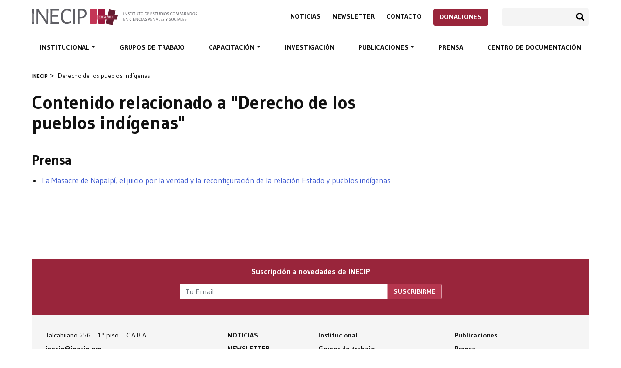

--- FILE ---
content_type: text/html; charset=UTF-8
request_url: https://inecip.org/tag/derecho-de-los-pueblos-indigenas/
body_size: 6252
content:
<!DOCTYPE html><html lang="es-AR"><head><meta charset="UTF-8"><meta name="description" content="El Instituto de Estudios Comparados en Ciencias Penales y Sociales (INECIP) inició sus actividades en 1989 en Buenos Aires, Argentina, con la misión de contribuir a la consolidación y el progresivo fortalecimiento del Estado de Derecho en los países de América Latina y del Caribe. Para ello, ha trabajado intensamente en el campo específico de los procesos de transformación de los sistemas judiciales y de los sistemas penales ligados a la transición democrática, promoviendo la defensa de los derechos fundamentales de las personas."><meta name="keywords" content="Reforma procesal penal, Democratización de la Justicia, Juicio por Jurados, Jurados populares, Desarme, Red Argentina para el Desarme, Trata de personas, Explotación sexual, Cárceles, Política Penintenciaria, Corrupción, Criminalidad Económica, Alberto Binder, Tute Baigún, Argentina, Ministerio Público Fiscal, Sistema acusatorio, Sistema inquisitivo, Defensa Pública, Defensa Penal, Litigación, Acceso a la Justicia, Comunidades indígenas, Justicia Penal"><meta name="viewport" content="width=device-width, initial-scale=1, maximum-scale=1.0"><title>Derecho de los pueblos indígenas &#8211; INECIP</title><meta name='robots' content='max-image-preview:large'/><style id='global-styles-inline-css' type='text/css'>body{--wp--preset--color--black: #000000;--wp--preset--color--cyan-bluish-gray: #abb8c3;--wp--preset--color--white: #ffffff;--wp--preset--color--pale-pink: #f78da7;--wp--preset--color--vivid-red: #cf2e2e;--wp--preset--color--luminous-vivid-orange: #ff6900;--wp--preset--color--luminous-vivid-amber: #fcb900;--wp--preset--color--light-green-cyan: #7bdcb5;--wp--preset--color--vivid-green-cyan: #00d084;--wp--preset--color--pale-cyan-blue: #8ed1fc;--wp--preset--color--vivid-cyan-blue: #0693e3;--wp--preset--color--vivid-purple: #9b51e0;--wp--preset--gradient--vivid-cyan-blue-to-vivid-purple: linear-gradient(135deg,rgba(6,147,227,1) 0%,rgb(155,81,224) 100%);--wp--preset--gradient--light-green-cyan-to-vivid-green-cyan: linear-gradient(135deg,rgb(122,220,180) 0%,rgb(0,208,130) 100%);--wp--preset--gradient--luminous-vivid-amber-to-luminous-vivid-orange: linear-gradient(135deg,rgba(252,185,0,1) 0%,rgba(255,105,0,1) 100%);--wp--preset--gradient--luminous-vivid-orange-to-vivid-red: linear-gradient(135deg,rgba(255,105,0,1) 0%,rgb(207,46,46) 100%);--wp--preset--gradient--very-light-gray-to-cyan-bluish-gray: linear-gradient(135deg,rgb(238,238,238) 0%,rgb(169,184,195) 100%);--wp--preset--gradient--cool-to-warm-spectrum: linear-gradient(135deg,rgb(74,234,220) 0%,rgb(151,120,209) 20%,rgb(207,42,186) 40%,rgb(238,44,130) 60%,rgb(251,105,98) 80%,rgb(254,248,76) 100%);--wp--preset--gradient--blush-light-purple: linear-gradient(135deg,rgb(255,206,236) 0%,rgb(152,150,240) 100%);--wp--preset--gradient--blush-bordeaux: linear-gradient(135deg,rgb(254,205,165) 0%,rgb(254,45,45) 50%,rgb(107,0,62) 100%);--wp--preset--gradient--luminous-dusk: linear-gradient(135deg,rgb(255,203,112) 0%,rgb(199,81,192) 50%,rgb(65,88,208) 100%);--wp--preset--gradient--pale-ocean: linear-gradient(135deg,rgb(255,245,203) 0%,rgb(182,227,212) 50%,rgb(51,167,181) 100%);--wp--preset--gradient--electric-grass: linear-gradient(135deg,rgb(202,248,128) 0%,rgb(113,206,126) 100%);--wp--preset--gradient--midnight: linear-gradient(135deg,rgb(2,3,129) 0%,rgb(40,116,252) 100%);--wp--preset--duotone--dark-grayscale: url('#wp-duotone-dark-grayscale');--wp--preset--duotone--grayscale: url('#wp-duotone-grayscale');--wp--preset--duotone--purple-yellow: url('#wp-duotone-purple-yellow');--wp--preset--duotone--blue-red: url('#wp-duotone-blue-red');--wp--preset--duotone--midnight: url('#wp-duotone-midnight');--wp--preset--duotone--magenta-yellow: url('#wp-duotone-magenta-yellow');--wp--preset--duotone--purple-green: url('#wp-duotone-purple-green');--wp--preset--duotone--blue-orange: url('#wp-duotone-blue-orange');--wp--preset--font-size--small: 13px;--wp--preset--font-size--medium: 20px;--wp--preset--font-size--large: 36px;--wp--preset--font-size--x-large: 42px;--wp--preset--spacing--20: 0.44rem;--wp--preset--spacing--30: 0.67rem;--wp--preset--spacing--40: 1rem;--wp--preset--spacing--50: 1.5rem;--wp--preset--spacing--60: 2.25rem;--wp--preset--spacing--70: 3.38rem;--wp--preset--spacing--80: 5.06rem;--wp--preset--shadow--natural: 6px 6px 9px rgba(0, 0, 0, 0.2);--wp--preset--shadow--deep: 12px 12px 50px rgba(0, 0, 0, 0.4);--wp--preset--shadow--sharp: 6px 6px 0px rgba(0, 0, 0, 0.2);--wp--preset--shadow--outlined: 6px 6px 0px -3px rgba(255, 255, 255, 1), 6px 6px rgba(0, 0, 0, 1);--wp--preset--shadow--crisp: 6px 6px 0px rgba(0, 0, 0, 1);}:where(.is-layout-flex){gap: 0.5em;}body .is-layout-flow > .alignleft{float: left;margin-inline-start: 0;margin-inline-end: 2em;}body .is-layout-flow > .alignright{float: right;margin-inline-start: 2em;margin-inline-end: 0;}body .is-layout-flow > .aligncenter{margin-left: auto !important;margin-right: auto !important;}body .is-layout-constrained > .alignleft{float: left;margin-inline-start: 0;margin-inline-end: 2em;}body .is-layout-constrained > .alignright{float: right;margin-inline-start: 2em;margin-inline-end: 0;}body .is-layout-constrained > .aligncenter{margin-left: auto !important;margin-right: auto !important;}body .is-layout-constrained > :where(:not(.alignleft):not(.alignright):not(.alignfull)){max-width: var(--wp--style--global--content-size);margin-left: auto !important;margin-right: auto !important;}body .is-layout-constrained > .alignwide{max-width: var(--wp--style--global--wide-size);}body .is-layout-flex{display: flex;}body .is-layout-flex{flex-wrap: wrap;align-items: center;}body .is-layout-flex > *{margin: 0;}:where(.wp-block-columns.is-layout-flex){gap: 2em;}.has-black-color{color: var(--wp--preset--color--black) !important;}.has-cyan-bluish-gray-color{color: var(--wp--preset--color--cyan-bluish-gray) !important;}.has-white-color{color: var(--wp--preset--color--white) !important;}.has-pale-pink-color{color: var(--wp--preset--color--pale-pink) !important;}.has-vivid-red-color{color: var(--wp--preset--color--vivid-red) !important;}.has-luminous-vivid-orange-color{color: var(--wp--preset--color--luminous-vivid-orange) !important;}.has-luminous-vivid-amber-color{color: var(--wp--preset--color--luminous-vivid-amber) !important;}.has-light-green-cyan-color{color: var(--wp--preset--color--light-green-cyan) !important;}.has-vivid-green-cyan-color{color: var(--wp--preset--color--vivid-green-cyan) !important;}.has-pale-cyan-blue-color{color: var(--wp--preset--color--pale-cyan-blue) !important;}.has-vivid-cyan-blue-color{color: var(--wp--preset--color--vivid-cyan-blue) !important;}.has-vivid-purple-color{color: var(--wp--preset--color--vivid-purple) !important;}.has-black-background-color{background-color: var(--wp--preset--color--black) !important;}.has-cyan-bluish-gray-background-color{background-color: var(--wp--preset--color--cyan-bluish-gray) !important;}.has-white-background-color{background-color: var(--wp--preset--color--white) !important;}.has-pale-pink-background-color{background-color: var(--wp--preset--color--pale-pink) !important;}.has-vivid-red-background-color{background-color: var(--wp--preset--color--vivid-red) !important;}.has-luminous-vivid-orange-background-color{background-color: var(--wp--preset--color--luminous-vivid-orange) !important;}.has-luminous-vivid-amber-background-color{background-color: var(--wp--preset--color--luminous-vivid-amber) !important;}.has-light-green-cyan-background-color{background-color: var(--wp--preset--color--light-green-cyan) !important;}.has-vivid-green-cyan-background-color{background-color: var(--wp--preset--color--vivid-green-cyan) !important;}.has-pale-cyan-blue-background-color{background-color: var(--wp--preset--color--pale-cyan-blue) !important;}.has-vivid-cyan-blue-background-color{background-color: var(--wp--preset--color--vivid-cyan-blue) !important;}.has-vivid-purple-background-color{background-color: var(--wp--preset--color--vivid-purple) !important;}.has-black-border-color{border-color: var(--wp--preset--color--black) !important;}.has-cyan-bluish-gray-border-color{border-color: var(--wp--preset--color--cyan-bluish-gray) !important;}.has-white-border-color{border-color: var(--wp--preset--color--white) !important;}.has-pale-pink-border-color{border-color: var(--wp--preset--color--pale-pink) !important;}.has-vivid-red-border-color{border-color: var(--wp--preset--color--vivid-red) !important;}.has-luminous-vivid-orange-border-color{border-color: var(--wp--preset--color--luminous-vivid-orange) !important;}.has-luminous-vivid-amber-border-color{border-color: var(--wp--preset--color--luminous-vivid-amber) !important;}.has-light-green-cyan-border-color{border-color: var(--wp--preset--color--light-green-cyan) !important;}.has-vivid-green-cyan-border-color{border-color: var(--wp--preset--color--vivid-green-cyan) !important;}.has-pale-cyan-blue-border-color{border-color: var(--wp--preset--color--pale-cyan-blue) !important;}.has-vivid-cyan-blue-border-color{border-color: var(--wp--preset--color--vivid-cyan-blue) !important;}.has-vivid-purple-border-color{border-color: var(--wp--preset--color--vivid-purple) !important;}.has-vivid-cyan-blue-to-vivid-purple-gradient-background{background: var(--wp--preset--gradient--vivid-cyan-blue-to-vivid-purple) !important;}.has-light-green-cyan-to-vivid-green-cyan-gradient-background{background: var(--wp--preset--gradient--light-green-cyan-to-vivid-green-cyan) !important;}.has-luminous-vivid-amber-to-luminous-vivid-orange-gradient-background{background: var(--wp--preset--gradient--luminous-vivid-amber-to-luminous-vivid-orange) !important;}.has-luminous-vivid-orange-to-vivid-red-gradient-background{background: var(--wp--preset--gradient--luminous-vivid-orange-to-vivid-red) !important;}.has-very-light-gray-to-cyan-bluish-gray-gradient-background{background: var(--wp--preset--gradient--very-light-gray-to-cyan-bluish-gray) !important;}.has-cool-to-warm-spectrum-gradient-background{background: var(--wp--preset--gradient--cool-to-warm-spectrum) !important;}.has-blush-light-purple-gradient-background{background: var(--wp--preset--gradient--blush-light-purple) !important;}.has-blush-bordeaux-gradient-background{background: var(--wp--preset--gradient--blush-bordeaux) !important;}.has-luminous-dusk-gradient-background{background: var(--wp--preset--gradient--luminous-dusk) !important;}.has-pale-ocean-gradient-background{background: var(--wp--preset--gradient--pale-ocean) !important;}.has-electric-grass-gradient-background{background: var(--wp--preset--gradient--electric-grass) !important;}.has-midnight-gradient-background{background: var(--wp--preset--gradient--midnight) !important;}.has-small-font-size{font-size: var(--wp--preset--font-size--small) !important;}.has-medium-font-size{font-size: var(--wp--preset--font-size--medium) !important;}.has-large-font-size{font-size: var(--wp--preset--font-size--large) !important;}.has-x-large-font-size{font-size: var(--wp--preset--font-size--x-large) !important;}.wp-block-navigation a:where(:not(.wp-element-button)){color: inherit;}:where(.wp-block-columns.is-layout-flex){gap: 2em;}.wp-block-pullquote{font-size: 1.5em;line-height: 1.6;}</style><link rel='stylesheet' id='contact-form-7-css' href='https://inecip.org/wp-content/plugins/contact-form-7/includes/css/styles.css?ver=5.7.7' type='text/css' media='all'/><link rel='stylesheet' id='inecip-bootstrap-css' href='https://stackpath.bootstrapcdn.com/bootstrap/4.3.1/css/bootstrap.min.css?ver=6.2.8' type='text/css' media='all'/><link rel='stylesheet' id='inecip-googlefonts-css' href='https://fonts.googleapis.com/css?family=Gudea%3A400%2C500%2C700%7CNoto+Serif%3A400%2C400italic%2C700&#038;ver=6.2.8' type='text/css' media='all'/><link rel='stylesheet' id='inecip-style-css' href='https://inecip.org/wp-content/themes/inecip/style.css?ver=1768262712' type='text/css' media='all'/><link rel='stylesheet' id='sib-front-css-css' href='https://inecip.org/wp-content/plugins/mailin/css/mailin-front.css?ver=6.2.8' type='text/css' media='all'/><link rel='stylesheet' id='mixcloud-embed-css' href='https://inecip.org/wp-content/plugins/mixcloud-embed/mixcloud-embed.css?ver=6.2.8' type='text/css' media='all'/><style> #side-nav li.current_page_item a { border-color: !important; }</style><link rel="stylesheet" href="https://cdn.jsdelivr.net/npm/swiper@8/swiper-bundle.min.css"/><link rel="icon" href="/favicon.png" sizes="32x32" type="image/png"/><script async src="https://www.googletagmanager.com/gtag/js?id=UA-78048127-1"></script><script>
  window.dataLayer = window.dataLayer || [];
  function gtag(){dataLayer.push(arguments);}
  gtag('js', new Date());
  gtag('config', 'UA-78048127-1');
</script></head><body class="archive tag tag-derecho-de-los-pueblos-indigenas tag-1440" id="top"><header id="header"> <div class="container"> <div class="d-flex justify-content-between align-items-center"> <h1 id="logo"><a href="https://inecip.org" title="Página de inicio">Inecip - Instituto de Estudios Comparados en Ciencias Penales y Sociales</a></h1> <div> <div class="second-nav top-nav"> <nav role="navigation"> <ul id="menu-menu-sec" class="menu"><li id="menu-item-10008" class="menu-item menu-item-type-custom menu-item-object-custom menu-item-10008"><a title="Noticias" href="/noticias/">Noticias</a></li><li id="menu-item-10009" class="menu-item menu-item-type-custom menu-item-object-custom menu-item-10009"><a title="Newsletter" href="/newsletter/">Newsletter</a></li><li id="menu-item-10025" class="menu-item menu-item-type-post_type menu-item-object-page menu-item-10025"><a title="Contacto" href="https://inecip.org/contacto/">Contacto</a></li><li id="menu-item-7725" class="btn btn-danger menu-item menu-item-type-post_type menu-item-object-page menu-item-7725"><a title="Donaciones" href="https://inecip.org/donaciones/">Donaciones</a></li></ul> </nav> <div class="search-container"><form role="search" method="get" class="search-form" action="https://inecip.org/"><input type="search" class="form-control" name="s"><button type="submit" class="btn btn-search">Buscar</button></form></div> </div> <button type="button" id="nav-toggler" class="navbar-toggle collapsed" data-toggle="collapse" data-target="#nav-container"><span></span><span></span><span></span><span></span></button> </div> </div> </div> <div id="nav-container" class="collapse navbar-collapse"> <div id="main-nav"> <div class="container"> <nav role="navigation"> <ul id="menu-menu" class="menu"><li id="menu-item-4591" class="menu-item menu-item-type-post_type menu-item-object-page menu-item-has-children menu-item-4591 dropdown"><a title="Institucional" data-toggle="dropdown" data-hover="dropdown" class="dropdown-toggle" aria-haspopup="true" href="https://inecip.org/institucional/">Institucional </a><ul role="menu" class=" dropdown-menu"> <li id="menu-item-4595" class="menu-item menu-item-type-post_type menu-item-object-page menu-item-4595"><a title="Institucional" href="https://inecip.org/institucional/">Institucional</a></li> <li id="menu-item-4594" class="menu-item menu-item-type-post_type menu-item-object-page menu-item-4594"><a title="Trayectoria" href="https://inecip.org/institucional/trayectoria/">Trayectoria</a></li> <li id="menu-item-4593" class="menu-item menu-item-type-post_type menu-item-object-page menu-item-4593"><a title="Integrantes" href="https://inecip.org/institucional/integrantes/">Integrantes</a></li> <li id="menu-item-4592" class="menu-item menu-item-type-post_type menu-item-object-page menu-item-4592"><a title="Redes de trabajo" href="https://inecip.org/institucional/redes-de-trabajo/">Redes de trabajo</a></li></ul></li><li id="menu-item-4596" class="menu-item menu-item-type-post_type menu-item-object-page menu-item-4596"><a title="Grupos de trabajo" href="https://inecip.org/areas-de-trabajo/">Grupos de trabajo</a></li><li id="menu-item-4597" class="menu-item menu-item-type-post_type menu-item-object-page menu-item-has-children menu-item-4597 dropdown"><a title="Capacitación" data-toggle="dropdown" data-hover="dropdown" class="dropdown-toggle" aria-haspopup="true" href="https://inecip.org/capacitacion/">Capacitación </a><ul role="menu" class=" dropdown-menu"> <li id="menu-item-4603" class="menu-item menu-item-type-post_type menu-item-object-page menu-item-4603"><a title="Capacitación" href="https://inecip.org/capacitacion/">Capacitación</a></li> <li id="menu-item-4599" class="menu-item menu-item-type-post_type menu-item-object-page menu-item-4599"><a title="Cursos" href="https://inecip.org/capacitacion/cursos/">Cursos</a></li> <li id="menu-item-4600" class="menu-item menu-item-type-post_type menu-item-object-page menu-item-4600"><a title="Cursos a demanda" href="https://inecip.org/capacitacion/cursos-a-demanda/">Cursos a demanda</a></li> <li id="menu-item-4601" class="menu-item menu-item-type-post_type menu-item-object-page menu-item-4601"><a title="Docentes" href="https://inecip.org/capacitacion/docentes/">Docentes</a></li> <li id="menu-item-4602" class="menu-item menu-item-type-post_type menu-item-object-page menu-item-4602"><a title="Programa Argentino de Capacitación para la Reforma Procesal Penal 2018" href="https://inecip.org/capacitacion/programa-argentino-de-capacitacion/">Programa Argentino de Capacitación para la Reforma Procesal Penal 2018</a></li> <li id="menu-item-4598" class="menu-item menu-item-type-post_type menu-item-object-page menu-item-4598"><a title="Concurso Nacional Universitario de Litigación Penal" href="https://inecip.org/capacitacion/concurso-nacional-universitario-de-litigacion-penal/">Concurso Nacional Universitario de Litigación Penal</a></li></ul></li><li id="menu-item-4604" class="menu-item menu-item-type-post_type menu-item-object-page menu-item-4604"><a title="Investigación" href="https://inecip.org/investigacion/">Investigación</a></li><li id="menu-item-4605" class="menu-item menu-item-type-post_type menu-item-object-page menu-item-has-children menu-item-4605 dropdown"><a title="Publicaciones" data-toggle="dropdown" data-hover="dropdown" class="dropdown-toggle" aria-haspopup="true" href="https://inecip.org/publicaciones/">Publicaciones </a><ul role="menu" class=" dropdown-menu"> <li id="menu-item-4645" class="menu-item menu-item-type-post_type menu-item-object-page menu-item-4645"><a title="Publicaciones" href="https://inecip.org/publicaciones/">Publicaciones</a></li> <li id="menu-item-4642" class="menu-item menu-item-type-custom menu-item-object-custom menu-item-4642"><a title="Pena y Estado" href="/publicacion/pena-y-estado/">Pena y Estado</a></li> <li id="menu-item-4643" class="menu-item menu-item-type-custom menu-item-object-custom menu-item-4643"><a title="Sistemas Judiciales" href="/publicacion/sistemas-judiciales/">Sistemas Judiciales</a></li> <li id="menu-item-4646" class="menu-item menu-item-type-custom menu-item-object-custom menu-item-4646"><a title="Nueva Doctrina Penal" href="/nueva-doctrina-penal/">Nueva Doctrina Penal</a></li> <li id="menu-item-4644" class="menu-item menu-item-type-custom menu-item-object-custom menu-item-4644"><a title="Publicaciones del INECIP" href="/publicacion/publicaciones-inecip/">Publicaciones del INECIP</a></li></ul></li><li id="menu-item-4606" class="menu-item menu-item-type-custom menu-item-object-custom menu-item-4606"><a title="Prensa" href="/prensa/">Prensa</a></li><li id="menu-item-4607" class="menu-item menu-item-type-post_type menu-item-object-page menu-item-4607"><a title="Centro de documentación" href="https://inecip.org/centro-de-documentacion/">Centro de documentación</a></li></ul> </nav> <div class="second-nav"> <nav role="navigation"> <ul id="menu-menu-sec-1" class="menu"><li class="menu-item menu-item-type-custom menu-item-object-custom menu-item-10008"><a title="Noticias" href="/noticias/">Noticias</a></li><li class="menu-item menu-item-type-custom menu-item-object-custom menu-item-10009"><a title="Newsletter" href="/newsletter/">Newsletter</a></li><li class="menu-item menu-item-type-post_type menu-item-object-page menu-item-10025"><a title="Contacto" href="https://inecip.org/contacto/">Contacto</a></li><li class="btn btn-danger menu-item menu-item-type-post_type menu-item-object-page menu-item-7725"><a title="Donaciones" href="https://inecip.org/donaciones/">Donaciones</a></li></ul> </nav> <div class="search-container"><form role="search" method="get" class="search-form" action="https://inecip.org/"><input type="search" class="form-control" name="s"><button type="submit" class="btn btn-search">Buscar</button></form></div> </div> </div> </div> </div></header> <section id="breadcrumb" class="breadcrumbs" typeof="BreadcrumbList" vocab="http://schema.org/"> <ul class="container"> <li><a property="item" typeof="WebPage" title="Ir a INECIP." href="https://inecip.org" class="home"><span property="name">INECIP</span></a><meta property="position" content="1"></li><li><span property="name">'Derecho de los pueblos indígenas'</span><meta property="position" content="2"></li> </ul> </section> <section id="content"> <div class="container"> <div class="row justify-content-between"> <div class="col-12 col-lg-8"> <article id="main-content"> <h1>Contenido relacionado a "Derecho de los pueblos indígenas"</h1> <div class="post-content list-results"> <h2>Prensa</h2><ul> <li><a href="https://inecip.org/prensa/inecip-en-los-medios/la-masacre-de-napalpi-el-juicio-por-la-verdad-y-la-reconfiguracion-de-la-relacion-estado-y-pueblos-indigenas/">La Masacre de Napalpí, el juicio por la verdad y la reconfiguración de la relación Estado y pueblos indígenas</a></li> </ul> </div> </article> </div> </div> </div> </div> </section><section id="pre-footer"><div class="container"><div id="newsletter"><div class="row justify-content-center"><div class="col-12 col-md-8 col-lg-6 text-center"> <h4 class="mb-3">Suscripción a novedades de INECIP</h4> <form id="sib_signup_form_2" method="post" class="sib_signup_form"> <div class="sib_loader" style="display:none;"><img src="https://inecip.org/wp-includes/images/spinner.gif" alt="loader"></div> <input type="hidden" name="sib_form_action" value="subscribe_form_submit"> <input type="hidden" name="sib_form_id" value="2"> <input type="hidden" name="sib_form_alert_notice" value="Este campo es obligatorio"> <input type="hidden" name="sib_form_invalid_email_notice" value="El email no es válido"> <input type="hidden" name="sib_security" value="3570abb70b"> <div class="sib_signup_box_inside_2"> <div style="/*display:none*/" class="sib_msg_disp"> </div> <div class="input-group mb-3 sib-email-area"><label class="sib-email-area">Email*</label> <input type="email" class="sib-email-area form-control" name="email" required="required" placeholder="Tu Email"> <div class="input-group-append"> <input class="btn btn-primary sib-default-btn" type="submit" value="SUSCRIBIRME"> </div></div> </div> </form> <style> form#sib_signup_form_2 p.sib-alert-message { padding: 6px 12px; margin-bottom: 20px; border: 1px solid transparent; border-radius: 4px; -webkit-box-sizing: border-box; -moz-box-sizing: border-box; box-sizing: border-box;}form#sib_signup_form_2 p.sib-alert-message-error { background-color: #f2dede; border-color: #ebccd1; color: #a94442;}form#sib_signup_form_2 p.sib-alert-message-success { background-color: #dff0d8; border-color: #d6e9c6; color: #3c763d;}form#sib_signup_form_2 p.sib-alert-message-warning { background-color: #fcf8e3; border-color: #faebcc; color: #8a6d3b;} </style> </div></div></div><div id="prefooter-content"> <div class="row"> <div class="col-12 col-md-6 col-lg-4 mb-4"> <p>Talcahuano 256 &#8211; 1º piso &#8211; C.A.B.A<br/><a href="mailto:inecip@inecip.org">inecip@inecip.org</a><br/><a href="tel:01143720570">+54 11 4372-0570</a> | <a href="tel:01143724970">+54 11 4372-4970</a></p> <ul class="menu d-flex mt-2"> <li class="mr-2 icon-social-nav icon-tw menu-item menu-item-type-custom"><a title="INECIP en Twitter" href="https://twitter.com/INECIP">INECIP en Twitter</a></li> <li class="mr-2 icon-social-nav icon-fb menu-item menu-item-type-custom menu-item-object-custom"><a title="INECIP en Facebook" href="https://www.facebook.com/inecipargentina/">INECIP en Facebook</a></li> <li class="mr-2 icon-social-nav icon-yt menu-item menu-item-type-custom menu-item-object-custom"><a title="INECIP en Youtube" href="https://www.youtube.com/user/INECIP">INECIP en Youtube</a></li> <li class="mr-2 icon-social-nav icon-ig menu-item menu-item-type-custom menu-item-object-custom"><a title="INECIP en Instagram" href="https://www.instagram.com/inecip_argentina/">INECIP en Instagram</a></li> </ul> </div> <div class="col-12 col-md-6 col-lg-2 mb-4"> <ul class="black text-uppercase"> <li><a href="https://inecip.org/noticias/">Noticias</a></li> <li><a href="https://inecip.org/contacto/">Newsletter</a></li> <li><a href="https://inecip.org/contacto/">Contacto</a></li> </ul> </div> <div class="col-12 col-md-6 col-lg-3 mb-4"> <ul class="black"> <li><a href="https://inecip.org/institucional/">Institucional</li> <li><a href="https://inecip.org/areas-de-trabajo/">Grupos de trabajo</a></li> <li><a href="https://inecip.org/capacitacion/">Capacitación</a></li> </ul> </div> <div class="col-12 col-md-6 col-lg-3 mb-4"> <ul class="black"> <li><a href="https://inecip.org/publicaciones/">Publicaciones</a></li> <li><a href="https://inecip.org/prensa/">Prensa</a></li> <li><a href="https://inecip.org/centro-de-documentacion/">Centro de documentación</a></li> </ul> </div> </div></div></div></section><footer><div class="container clearfix"><p>© 2026 INECIP - Instituto de Estudios Comparados en Ciencias Penales y Sociales</p></div></footer><a rel="nofollow" style="display:none" href="https://inecip.org/?blackhole=b2eaec7a0c" title="Do NOT follow this link or you will be banned from the site!">INECIP</a><script type='text/javascript' src='https://inecip.org/wp-content/plugins/contact-form-7/includes/swv/js/index.js?ver=5.7.7' id='swv-js'></script><script type='text/javascript' id='contact-form-7-js-extra'>
/* <![CDATA[ */
var wpcf7 = {"api":{"root":"https:\/\/inecip.org\/wp-json\/","namespace":"contact-form-7\/v1"}};
/* ]]> */
</script><script type='text/javascript' src='https://inecip.org/wp-content/plugins/contact-form-7/includes/js/index.js?ver=5.7.7' id='contact-form-7-js'></script><script type='text/javascript' src='https://code.jquery.com/jquery-3.3.1.min.js' id='jquery-js'></script><script type='text/javascript' src='https://cdnjs.cloudflare.com/ajax/libs/popper.js/1.14.3/umd/popper.min.js?ver=20151215' id='inecip-popper-js'></script><script type='text/javascript' src='https://stackpath.bootstrapcdn.com/bootstrap/4.1.3/js/bootstrap.min.js?ver=20151215' id='inecip-bootstrap-js'></script><script type='text/javascript' src='https://inecip.org/wp-content/themes/inecip/js/jquery.cycle2.min.js?ver=6.2.8' id='inecip-cycle-js'></script><script type='text/javascript' src='https://inecip.org/wp-content/themes/inecip/js/owl.carousel.min.js?ver=6.2.8' id='inecip-owl-js'></script><script type='text/javascript' src='https://inecip.org/wp-content/themes/inecip/js/jquery.flexslider-min.js?ver=6.2.8' id='inecip-flex-js'></script><script type='text/javascript' src='https://inecip.org/wp-content/themes/inecip/js/functions.js?ver=6.2.8' id='inecip-main-js'></script><script type='text/javascript' src='https://www.google.com/recaptcha/api.js?render=6LeEhHMnAAAAANbqKDWozq2Ko9MzXld15Fir6U9i&#038;ver=3.0' id='google-recaptcha-js'></script><script type='text/javascript' src='https://inecip.org/wp-includes/js/dist/vendor/wp-polyfill-inert.min.js?ver=3.1.2' id='wp-polyfill-inert-js'></script><script type='text/javascript' src='https://inecip.org/wp-includes/js/dist/vendor/regenerator-runtime.min.js?ver=0.13.11' id='regenerator-runtime-js'></script><script type='text/javascript' src='https://inecip.org/wp-includes/js/dist/vendor/wp-polyfill.min.js?ver=3.15.0' id='wp-polyfill-js'></script><script type='text/javascript' id='wpcf7-recaptcha-js-extra'>
/* <![CDATA[ */
var wpcf7_recaptcha = {"sitekey":"6LeEhHMnAAAAANbqKDWozq2Ko9MzXld15Fir6U9i","actions":{"homepage":"homepage","contactform":"contactform"}};
/* ]]> */
</script><script type='text/javascript' src='https://inecip.org/wp-content/plugins/contact-form-7/modules/recaptcha/index.js?ver=5.7.7' id='wpcf7-recaptcha-js'></script><script type='text/javascript' id='sib-front-js-js-extra'>
/* <![CDATA[ */
var sibErrMsg = {"invalidMail":"Please fill out valid email address","requiredField":"Please fill out required fields","invalidDateFormat":"Please fill out valid date format","invalidSMSFormat":"Please fill out valid phone number"};
var ajax_sib_front_object = {"ajax_url":"https:\/\/inecip.org\/wp-admin\/admin-ajax.php","ajax_nonce":"3570abb70b","flag_url":"https:\/\/inecip.org\/wp-content\/plugins\/mailin\/img\/flags\/"};
/* ]]> */
</script><script type='text/javascript' src='https://inecip.org/wp-content/plugins/mailin/js/mailin-front.js?ver=1767730393' id='sib-front-js-js'></script><script>
$(document).ready(function(){var owl=$("#owl-demo");owl.owlCarousel({items:6,itemsDesktop:[1200,6],itemsDesktopSmall:[992,4],itemsTablet:[580,2],itemsMobile:false,responsive:true,responsiveBaseWidth:window,navigation:false,autoPlay:true,stopOnHover:false})});
</script><script>
$(document).ready(function(){
    $("#nav-toggler").click(function(){
        $(this).toggleClass("open")
    });
    
    // var offset=100;
    // var duration=400;
        
    // jQuery(window).scroll(function(){if(jQuery(this).scrollTop()>offset){jQuery(".back-to-top").fadeIn(duration)}else{jQuery(".back-to-top").fadeOut(duration)}})
});
</script></body></html>
<!--HTML compressed, size saved 4.37%. From 31089 bytes, now 29729 bytes-->

--- FILE ---
content_type: text/html; charset=utf-8
request_url: https://www.google.com/recaptcha/api2/anchor?ar=1&k=6LeEhHMnAAAAANbqKDWozq2Ko9MzXld15Fir6U9i&co=aHR0cHM6Ly9pbmVjaXAub3JnOjQ0Mw..&hl=en&v=PoyoqOPhxBO7pBk68S4YbpHZ&size=invisible&anchor-ms=20000&execute-ms=30000&cb=t0kim7ctprey
body_size: 48559
content:
<!DOCTYPE HTML><html dir="ltr" lang="en"><head><meta http-equiv="Content-Type" content="text/html; charset=UTF-8">
<meta http-equiv="X-UA-Compatible" content="IE=edge">
<title>reCAPTCHA</title>
<style type="text/css">
/* cyrillic-ext */
@font-face {
  font-family: 'Roboto';
  font-style: normal;
  font-weight: 400;
  font-stretch: 100%;
  src: url(//fonts.gstatic.com/s/roboto/v48/KFO7CnqEu92Fr1ME7kSn66aGLdTylUAMa3GUBHMdazTgWw.woff2) format('woff2');
  unicode-range: U+0460-052F, U+1C80-1C8A, U+20B4, U+2DE0-2DFF, U+A640-A69F, U+FE2E-FE2F;
}
/* cyrillic */
@font-face {
  font-family: 'Roboto';
  font-style: normal;
  font-weight: 400;
  font-stretch: 100%;
  src: url(//fonts.gstatic.com/s/roboto/v48/KFO7CnqEu92Fr1ME7kSn66aGLdTylUAMa3iUBHMdazTgWw.woff2) format('woff2');
  unicode-range: U+0301, U+0400-045F, U+0490-0491, U+04B0-04B1, U+2116;
}
/* greek-ext */
@font-face {
  font-family: 'Roboto';
  font-style: normal;
  font-weight: 400;
  font-stretch: 100%;
  src: url(//fonts.gstatic.com/s/roboto/v48/KFO7CnqEu92Fr1ME7kSn66aGLdTylUAMa3CUBHMdazTgWw.woff2) format('woff2');
  unicode-range: U+1F00-1FFF;
}
/* greek */
@font-face {
  font-family: 'Roboto';
  font-style: normal;
  font-weight: 400;
  font-stretch: 100%;
  src: url(//fonts.gstatic.com/s/roboto/v48/KFO7CnqEu92Fr1ME7kSn66aGLdTylUAMa3-UBHMdazTgWw.woff2) format('woff2');
  unicode-range: U+0370-0377, U+037A-037F, U+0384-038A, U+038C, U+038E-03A1, U+03A3-03FF;
}
/* math */
@font-face {
  font-family: 'Roboto';
  font-style: normal;
  font-weight: 400;
  font-stretch: 100%;
  src: url(//fonts.gstatic.com/s/roboto/v48/KFO7CnqEu92Fr1ME7kSn66aGLdTylUAMawCUBHMdazTgWw.woff2) format('woff2');
  unicode-range: U+0302-0303, U+0305, U+0307-0308, U+0310, U+0312, U+0315, U+031A, U+0326-0327, U+032C, U+032F-0330, U+0332-0333, U+0338, U+033A, U+0346, U+034D, U+0391-03A1, U+03A3-03A9, U+03B1-03C9, U+03D1, U+03D5-03D6, U+03F0-03F1, U+03F4-03F5, U+2016-2017, U+2034-2038, U+203C, U+2040, U+2043, U+2047, U+2050, U+2057, U+205F, U+2070-2071, U+2074-208E, U+2090-209C, U+20D0-20DC, U+20E1, U+20E5-20EF, U+2100-2112, U+2114-2115, U+2117-2121, U+2123-214F, U+2190, U+2192, U+2194-21AE, U+21B0-21E5, U+21F1-21F2, U+21F4-2211, U+2213-2214, U+2216-22FF, U+2308-230B, U+2310, U+2319, U+231C-2321, U+2336-237A, U+237C, U+2395, U+239B-23B7, U+23D0, U+23DC-23E1, U+2474-2475, U+25AF, U+25B3, U+25B7, U+25BD, U+25C1, U+25CA, U+25CC, U+25FB, U+266D-266F, U+27C0-27FF, U+2900-2AFF, U+2B0E-2B11, U+2B30-2B4C, U+2BFE, U+3030, U+FF5B, U+FF5D, U+1D400-1D7FF, U+1EE00-1EEFF;
}
/* symbols */
@font-face {
  font-family: 'Roboto';
  font-style: normal;
  font-weight: 400;
  font-stretch: 100%;
  src: url(//fonts.gstatic.com/s/roboto/v48/KFO7CnqEu92Fr1ME7kSn66aGLdTylUAMaxKUBHMdazTgWw.woff2) format('woff2');
  unicode-range: U+0001-000C, U+000E-001F, U+007F-009F, U+20DD-20E0, U+20E2-20E4, U+2150-218F, U+2190, U+2192, U+2194-2199, U+21AF, U+21E6-21F0, U+21F3, U+2218-2219, U+2299, U+22C4-22C6, U+2300-243F, U+2440-244A, U+2460-24FF, U+25A0-27BF, U+2800-28FF, U+2921-2922, U+2981, U+29BF, U+29EB, U+2B00-2BFF, U+4DC0-4DFF, U+FFF9-FFFB, U+10140-1018E, U+10190-1019C, U+101A0, U+101D0-101FD, U+102E0-102FB, U+10E60-10E7E, U+1D2C0-1D2D3, U+1D2E0-1D37F, U+1F000-1F0FF, U+1F100-1F1AD, U+1F1E6-1F1FF, U+1F30D-1F30F, U+1F315, U+1F31C, U+1F31E, U+1F320-1F32C, U+1F336, U+1F378, U+1F37D, U+1F382, U+1F393-1F39F, U+1F3A7-1F3A8, U+1F3AC-1F3AF, U+1F3C2, U+1F3C4-1F3C6, U+1F3CA-1F3CE, U+1F3D4-1F3E0, U+1F3ED, U+1F3F1-1F3F3, U+1F3F5-1F3F7, U+1F408, U+1F415, U+1F41F, U+1F426, U+1F43F, U+1F441-1F442, U+1F444, U+1F446-1F449, U+1F44C-1F44E, U+1F453, U+1F46A, U+1F47D, U+1F4A3, U+1F4B0, U+1F4B3, U+1F4B9, U+1F4BB, U+1F4BF, U+1F4C8-1F4CB, U+1F4D6, U+1F4DA, U+1F4DF, U+1F4E3-1F4E6, U+1F4EA-1F4ED, U+1F4F7, U+1F4F9-1F4FB, U+1F4FD-1F4FE, U+1F503, U+1F507-1F50B, U+1F50D, U+1F512-1F513, U+1F53E-1F54A, U+1F54F-1F5FA, U+1F610, U+1F650-1F67F, U+1F687, U+1F68D, U+1F691, U+1F694, U+1F698, U+1F6AD, U+1F6B2, U+1F6B9-1F6BA, U+1F6BC, U+1F6C6-1F6CF, U+1F6D3-1F6D7, U+1F6E0-1F6EA, U+1F6F0-1F6F3, U+1F6F7-1F6FC, U+1F700-1F7FF, U+1F800-1F80B, U+1F810-1F847, U+1F850-1F859, U+1F860-1F887, U+1F890-1F8AD, U+1F8B0-1F8BB, U+1F8C0-1F8C1, U+1F900-1F90B, U+1F93B, U+1F946, U+1F984, U+1F996, U+1F9E9, U+1FA00-1FA6F, U+1FA70-1FA7C, U+1FA80-1FA89, U+1FA8F-1FAC6, U+1FACE-1FADC, U+1FADF-1FAE9, U+1FAF0-1FAF8, U+1FB00-1FBFF;
}
/* vietnamese */
@font-face {
  font-family: 'Roboto';
  font-style: normal;
  font-weight: 400;
  font-stretch: 100%;
  src: url(//fonts.gstatic.com/s/roboto/v48/KFO7CnqEu92Fr1ME7kSn66aGLdTylUAMa3OUBHMdazTgWw.woff2) format('woff2');
  unicode-range: U+0102-0103, U+0110-0111, U+0128-0129, U+0168-0169, U+01A0-01A1, U+01AF-01B0, U+0300-0301, U+0303-0304, U+0308-0309, U+0323, U+0329, U+1EA0-1EF9, U+20AB;
}
/* latin-ext */
@font-face {
  font-family: 'Roboto';
  font-style: normal;
  font-weight: 400;
  font-stretch: 100%;
  src: url(//fonts.gstatic.com/s/roboto/v48/KFO7CnqEu92Fr1ME7kSn66aGLdTylUAMa3KUBHMdazTgWw.woff2) format('woff2');
  unicode-range: U+0100-02BA, U+02BD-02C5, U+02C7-02CC, U+02CE-02D7, U+02DD-02FF, U+0304, U+0308, U+0329, U+1D00-1DBF, U+1E00-1E9F, U+1EF2-1EFF, U+2020, U+20A0-20AB, U+20AD-20C0, U+2113, U+2C60-2C7F, U+A720-A7FF;
}
/* latin */
@font-face {
  font-family: 'Roboto';
  font-style: normal;
  font-weight: 400;
  font-stretch: 100%;
  src: url(//fonts.gstatic.com/s/roboto/v48/KFO7CnqEu92Fr1ME7kSn66aGLdTylUAMa3yUBHMdazQ.woff2) format('woff2');
  unicode-range: U+0000-00FF, U+0131, U+0152-0153, U+02BB-02BC, U+02C6, U+02DA, U+02DC, U+0304, U+0308, U+0329, U+2000-206F, U+20AC, U+2122, U+2191, U+2193, U+2212, U+2215, U+FEFF, U+FFFD;
}
/* cyrillic-ext */
@font-face {
  font-family: 'Roboto';
  font-style: normal;
  font-weight: 500;
  font-stretch: 100%;
  src: url(//fonts.gstatic.com/s/roboto/v48/KFO7CnqEu92Fr1ME7kSn66aGLdTylUAMa3GUBHMdazTgWw.woff2) format('woff2');
  unicode-range: U+0460-052F, U+1C80-1C8A, U+20B4, U+2DE0-2DFF, U+A640-A69F, U+FE2E-FE2F;
}
/* cyrillic */
@font-face {
  font-family: 'Roboto';
  font-style: normal;
  font-weight: 500;
  font-stretch: 100%;
  src: url(//fonts.gstatic.com/s/roboto/v48/KFO7CnqEu92Fr1ME7kSn66aGLdTylUAMa3iUBHMdazTgWw.woff2) format('woff2');
  unicode-range: U+0301, U+0400-045F, U+0490-0491, U+04B0-04B1, U+2116;
}
/* greek-ext */
@font-face {
  font-family: 'Roboto';
  font-style: normal;
  font-weight: 500;
  font-stretch: 100%;
  src: url(//fonts.gstatic.com/s/roboto/v48/KFO7CnqEu92Fr1ME7kSn66aGLdTylUAMa3CUBHMdazTgWw.woff2) format('woff2');
  unicode-range: U+1F00-1FFF;
}
/* greek */
@font-face {
  font-family: 'Roboto';
  font-style: normal;
  font-weight: 500;
  font-stretch: 100%;
  src: url(//fonts.gstatic.com/s/roboto/v48/KFO7CnqEu92Fr1ME7kSn66aGLdTylUAMa3-UBHMdazTgWw.woff2) format('woff2');
  unicode-range: U+0370-0377, U+037A-037F, U+0384-038A, U+038C, U+038E-03A1, U+03A3-03FF;
}
/* math */
@font-face {
  font-family: 'Roboto';
  font-style: normal;
  font-weight: 500;
  font-stretch: 100%;
  src: url(//fonts.gstatic.com/s/roboto/v48/KFO7CnqEu92Fr1ME7kSn66aGLdTylUAMawCUBHMdazTgWw.woff2) format('woff2');
  unicode-range: U+0302-0303, U+0305, U+0307-0308, U+0310, U+0312, U+0315, U+031A, U+0326-0327, U+032C, U+032F-0330, U+0332-0333, U+0338, U+033A, U+0346, U+034D, U+0391-03A1, U+03A3-03A9, U+03B1-03C9, U+03D1, U+03D5-03D6, U+03F0-03F1, U+03F4-03F5, U+2016-2017, U+2034-2038, U+203C, U+2040, U+2043, U+2047, U+2050, U+2057, U+205F, U+2070-2071, U+2074-208E, U+2090-209C, U+20D0-20DC, U+20E1, U+20E5-20EF, U+2100-2112, U+2114-2115, U+2117-2121, U+2123-214F, U+2190, U+2192, U+2194-21AE, U+21B0-21E5, U+21F1-21F2, U+21F4-2211, U+2213-2214, U+2216-22FF, U+2308-230B, U+2310, U+2319, U+231C-2321, U+2336-237A, U+237C, U+2395, U+239B-23B7, U+23D0, U+23DC-23E1, U+2474-2475, U+25AF, U+25B3, U+25B7, U+25BD, U+25C1, U+25CA, U+25CC, U+25FB, U+266D-266F, U+27C0-27FF, U+2900-2AFF, U+2B0E-2B11, U+2B30-2B4C, U+2BFE, U+3030, U+FF5B, U+FF5D, U+1D400-1D7FF, U+1EE00-1EEFF;
}
/* symbols */
@font-face {
  font-family: 'Roboto';
  font-style: normal;
  font-weight: 500;
  font-stretch: 100%;
  src: url(//fonts.gstatic.com/s/roboto/v48/KFO7CnqEu92Fr1ME7kSn66aGLdTylUAMaxKUBHMdazTgWw.woff2) format('woff2');
  unicode-range: U+0001-000C, U+000E-001F, U+007F-009F, U+20DD-20E0, U+20E2-20E4, U+2150-218F, U+2190, U+2192, U+2194-2199, U+21AF, U+21E6-21F0, U+21F3, U+2218-2219, U+2299, U+22C4-22C6, U+2300-243F, U+2440-244A, U+2460-24FF, U+25A0-27BF, U+2800-28FF, U+2921-2922, U+2981, U+29BF, U+29EB, U+2B00-2BFF, U+4DC0-4DFF, U+FFF9-FFFB, U+10140-1018E, U+10190-1019C, U+101A0, U+101D0-101FD, U+102E0-102FB, U+10E60-10E7E, U+1D2C0-1D2D3, U+1D2E0-1D37F, U+1F000-1F0FF, U+1F100-1F1AD, U+1F1E6-1F1FF, U+1F30D-1F30F, U+1F315, U+1F31C, U+1F31E, U+1F320-1F32C, U+1F336, U+1F378, U+1F37D, U+1F382, U+1F393-1F39F, U+1F3A7-1F3A8, U+1F3AC-1F3AF, U+1F3C2, U+1F3C4-1F3C6, U+1F3CA-1F3CE, U+1F3D4-1F3E0, U+1F3ED, U+1F3F1-1F3F3, U+1F3F5-1F3F7, U+1F408, U+1F415, U+1F41F, U+1F426, U+1F43F, U+1F441-1F442, U+1F444, U+1F446-1F449, U+1F44C-1F44E, U+1F453, U+1F46A, U+1F47D, U+1F4A3, U+1F4B0, U+1F4B3, U+1F4B9, U+1F4BB, U+1F4BF, U+1F4C8-1F4CB, U+1F4D6, U+1F4DA, U+1F4DF, U+1F4E3-1F4E6, U+1F4EA-1F4ED, U+1F4F7, U+1F4F9-1F4FB, U+1F4FD-1F4FE, U+1F503, U+1F507-1F50B, U+1F50D, U+1F512-1F513, U+1F53E-1F54A, U+1F54F-1F5FA, U+1F610, U+1F650-1F67F, U+1F687, U+1F68D, U+1F691, U+1F694, U+1F698, U+1F6AD, U+1F6B2, U+1F6B9-1F6BA, U+1F6BC, U+1F6C6-1F6CF, U+1F6D3-1F6D7, U+1F6E0-1F6EA, U+1F6F0-1F6F3, U+1F6F7-1F6FC, U+1F700-1F7FF, U+1F800-1F80B, U+1F810-1F847, U+1F850-1F859, U+1F860-1F887, U+1F890-1F8AD, U+1F8B0-1F8BB, U+1F8C0-1F8C1, U+1F900-1F90B, U+1F93B, U+1F946, U+1F984, U+1F996, U+1F9E9, U+1FA00-1FA6F, U+1FA70-1FA7C, U+1FA80-1FA89, U+1FA8F-1FAC6, U+1FACE-1FADC, U+1FADF-1FAE9, U+1FAF0-1FAF8, U+1FB00-1FBFF;
}
/* vietnamese */
@font-face {
  font-family: 'Roboto';
  font-style: normal;
  font-weight: 500;
  font-stretch: 100%;
  src: url(//fonts.gstatic.com/s/roboto/v48/KFO7CnqEu92Fr1ME7kSn66aGLdTylUAMa3OUBHMdazTgWw.woff2) format('woff2');
  unicode-range: U+0102-0103, U+0110-0111, U+0128-0129, U+0168-0169, U+01A0-01A1, U+01AF-01B0, U+0300-0301, U+0303-0304, U+0308-0309, U+0323, U+0329, U+1EA0-1EF9, U+20AB;
}
/* latin-ext */
@font-face {
  font-family: 'Roboto';
  font-style: normal;
  font-weight: 500;
  font-stretch: 100%;
  src: url(//fonts.gstatic.com/s/roboto/v48/KFO7CnqEu92Fr1ME7kSn66aGLdTylUAMa3KUBHMdazTgWw.woff2) format('woff2');
  unicode-range: U+0100-02BA, U+02BD-02C5, U+02C7-02CC, U+02CE-02D7, U+02DD-02FF, U+0304, U+0308, U+0329, U+1D00-1DBF, U+1E00-1E9F, U+1EF2-1EFF, U+2020, U+20A0-20AB, U+20AD-20C0, U+2113, U+2C60-2C7F, U+A720-A7FF;
}
/* latin */
@font-face {
  font-family: 'Roboto';
  font-style: normal;
  font-weight: 500;
  font-stretch: 100%;
  src: url(//fonts.gstatic.com/s/roboto/v48/KFO7CnqEu92Fr1ME7kSn66aGLdTylUAMa3yUBHMdazQ.woff2) format('woff2');
  unicode-range: U+0000-00FF, U+0131, U+0152-0153, U+02BB-02BC, U+02C6, U+02DA, U+02DC, U+0304, U+0308, U+0329, U+2000-206F, U+20AC, U+2122, U+2191, U+2193, U+2212, U+2215, U+FEFF, U+FFFD;
}
/* cyrillic-ext */
@font-face {
  font-family: 'Roboto';
  font-style: normal;
  font-weight: 900;
  font-stretch: 100%;
  src: url(//fonts.gstatic.com/s/roboto/v48/KFO7CnqEu92Fr1ME7kSn66aGLdTylUAMa3GUBHMdazTgWw.woff2) format('woff2');
  unicode-range: U+0460-052F, U+1C80-1C8A, U+20B4, U+2DE0-2DFF, U+A640-A69F, U+FE2E-FE2F;
}
/* cyrillic */
@font-face {
  font-family: 'Roboto';
  font-style: normal;
  font-weight: 900;
  font-stretch: 100%;
  src: url(//fonts.gstatic.com/s/roboto/v48/KFO7CnqEu92Fr1ME7kSn66aGLdTylUAMa3iUBHMdazTgWw.woff2) format('woff2');
  unicode-range: U+0301, U+0400-045F, U+0490-0491, U+04B0-04B1, U+2116;
}
/* greek-ext */
@font-face {
  font-family: 'Roboto';
  font-style: normal;
  font-weight: 900;
  font-stretch: 100%;
  src: url(//fonts.gstatic.com/s/roboto/v48/KFO7CnqEu92Fr1ME7kSn66aGLdTylUAMa3CUBHMdazTgWw.woff2) format('woff2');
  unicode-range: U+1F00-1FFF;
}
/* greek */
@font-face {
  font-family: 'Roboto';
  font-style: normal;
  font-weight: 900;
  font-stretch: 100%;
  src: url(//fonts.gstatic.com/s/roboto/v48/KFO7CnqEu92Fr1ME7kSn66aGLdTylUAMa3-UBHMdazTgWw.woff2) format('woff2');
  unicode-range: U+0370-0377, U+037A-037F, U+0384-038A, U+038C, U+038E-03A1, U+03A3-03FF;
}
/* math */
@font-face {
  font-family: 'Roboto';
  font-style: normal;
  font-weight: 900;
  font-stretch: 100%;
  src: url(//fonts.gstatic.com/s/roboto/v48/KFO7CnqEu92Fr1ME7kSn66aGLdTylUAMawCUBHMdazTgWw.woff2) format('woff2');
  unicode-range: U+0302-0303, U+0305, U+0307-0308, U+0310, U+0312, U+0315, U+031A, U+0326-0327, U+032C, U+032F-0330, U+0332-0333, U+0338, U+033A, U+0346, U+034D, U+0391-03A1, U+03A3-03A9, U+03B1-03C9, U+03D1, U+03D5-03D6, U+03F0-03F1, U+03F4-03F5, U+2016-2017, U+2034-2038, U+203C, U+2040, U+2043, U+2047, U+2050, U+2057, U+205F, U+2070-2071, U+2074-208E, U+2090-209C, U+20D0-20DC, U+20E1, U+20E5-20EF, U+2100-2112, U+2114-2115, U+2117-2121, U+2123-214F, U+2190, U+2192, U+2194-21AE, U+21B0-21E5, U+21F1-21F2, U+21F4-2211, U+2213-2214, U+2216-22FF, U+2308-230B, U+2310, U+2319, U+231C-2321, U+2336-237A, U+237C, U+2395, U+239B-23B7, U+23D0, U+23DC-23E1, U+2474-2475, U+25AF, U+25B3, U+25B7, U+25BD, U+25C1, U+25CA, U+25CC, U+25FB, U+266D-266F, U+27C0-27FF, U+2900-2AFF, U+2B0E-2B11, U+2B30-2B4C, U+2BFE, U+3030, U+FF5B, U+FF5D, U+1D400-1D7FF, U+1EE00-1EEFF;
}
/* symbols */
@font-face {
  font-family: 'Roboto';
  font-style: normal;
  font-weight: 900;
  font-stretch: 100%;
  src: url(//fonts.gstatic.com/s/roboto/v48/KFO7CnqEu92Fr1ME7kSn66aGLdTylUAMaxKUBHMdazTgWw.woff2) format('woff2');
  unicode-range: U+0001-000C, U+000E-001F, U+007F-009F, U+20DD-20E0, U+20E2-20E4, U+2150-218F, U+2190, U+2192, U+2194-2199, U+21AF, U+21E6-21F0, U+21F3, U+2218-2219, U+2299, U+22C4-22C6, U+2300-243F, U+2440-244A, U+2460-24FF, U+25A0-27BF, U+2800-28FF, U+2921-2922, U+2981, U+29BF, U+29EB, U+2B00-2BFF, U+4DC0-4DFF, U+FFF9-FFFB, U+10140-1018E, U+10190-1019C, U+101A0, U+101D0-101FD, U+102E0-102FB, U+10E60-10E7E, U+1D2C0-1D2D3, U+1D2E0-1D37F, U+1F000-1F0FF, U+1F100-1F1AD, U+1F1E6-1F1FF, U+1F30D-1F30F, U+1F315, U+1F31C, U+1F31E, U+1F320-1F32C, U+1F336, U+1F378, U+1F37D, U+1F382, U+1F393-1F39F, U+1F3A7-1F3A8, U+1F3AC-1F3AF, U+1F3C2, U+1F3C4-1F3C6, U+1F3CA-1F3CE, U+1F3D4-1F3E0, U+1F3ED, U+1F3F1-1F3F3, U+1F3F5-1F3F7, U+1F408, U+1F415, U+1F41F, U+1F426, U+1F43F, U+1F441-1F442, U+1F444, U+1F446-1F449, U+1F44C-1F44E, U+1F453, U+1F46A, U+1F47D, U+1F4A3, U+1F4B0, U+1F4B3, U+1F4B9, U+1F4BB, U+1F4BF, U+1F4C8-1F4CB, U+1F4D6, U+1F4DA, U+1F4DF, U+1F4E3-1F4E6, U+1F4EA-1F4ED, U+1F4F7, U+1F4F9-1F4FB, U+1F4FD-1F4FE, U+1F503, U+1F507-1F50B, U+1F50D, U+1F512-1F513, U+1F53E-1F54A, U+1F54F-1F5FA, U+1F610, U+1F650-1F67F, U+1F687, U+1F68D, U+1F691, U+1F694, U+1F698, U+1F6AD, U+1F6B2, U+1F6B9-1F6BA, U+1F6BC, U+1F6C6-1F6CF, U+1F6D3-1F6D7, U+1F6E0-1F6EA, U+1F6F0-1F6F3, U+1F6F7-1F6FC, U+1F700-1F7FF, U+1F800-1F80B, U+1F810-1F847, U+1F850-1F859, U+1F860-1F887, U+1F890-1F8AD, U+1F8B0-1F8BB, U+1F8C0-1F8C1, U+1F900-1F90B, U+1F93B, U+1F946, U+1F984, U+1F996, U+1F9E9, U+1FA00-1FA6F, U+1FA70-1FA7C, U+1FA80-1FA89, U+1FA8F-1FAC6, U+1FACE-1FADC, U+1FADF-1FAE9, U+1FAF0-1FAF8, U+1FB00-1FBFF;
}
/* vietnamese */
@font-face {
  font-family: 'Roboto';
  font-style: normal;
  font-weight: 900;
  font-stretch: 100%;
  src: url(//fonts.gstatic.com/s/roboto/v48/KFO7CnqEu92Fr1ME7kSn66aGLdTylUAMa3OUBHMdazTgWw.woff2) format('woff2');
  unicode-range: U+0102-0103, U+0110-0111, U+0128-0129, U+0168-0169, U+01A0-01A1, U+01AF-01B0, U+0300-0301, U+0303-0304, U+0308-0309, U+0323, U+0329, U+1EA0-1EF9, U+20AB;
}
/* latin-ext */
@font-face {
  font-family: 'Roboto';
  font-style: normal;
  font-weight: 900;
  font-stretch: 100%;
  src: url(//fonts.gstatic.com/s/roboto/v48/KFO7CnqEu92Fr1ME7kSn66aGLdTylUAMa3KUBHMdazTgWw.woff2) format('woff2');
  unicode-range: U+0100-02BA, U+02BD-02C5, U+02C7-02CC, U+02CE-02D7, U+02DD-02FF, U+0304, U+0308, U+0329, U+1D00-1DBF, U+1E00-1E9F, U+1EF2-1EFF, U+2020, U+20A0-20AB, U+20AD-20C0, U+2113, U+2C60-2C7F, U+A720-A7FF;
}
/* latin */
@font-face {
  font-family: 'Roboto';
  font-style: normal;
  font-weight: 900;
  font-stretch: 100%;
  src: url(//fonts.gstatic.com/s/roboto/v48/KFO7CnqEu92Fr1ME7kSn66aGLdTylUAMa3yUBHMdazQ.woff2) format('woff2');
  unicode-range: U+0000-00FF, U+0131, U+0152-0153, U+02BB-02BC, U+02C6, U+02DA, U+02DC, U+0304, U+0308, U+0329, U+2000-206F, U+20AC, U+2122, U+2191, U+2193, U+2212, U+2215, U+FEFF, U+FFFD;
}

</style>
<link rel="stylesheet" type="text/css" href="https://www.gstatic.com/recaptcha/releases/PoyoqOPhxBO7pBk68S4YbpHZ/styles__ltr.css">
<script nonce="mgdKOXNzoZWjWrA_H3lllw" type="text/javascript">window['__recaptcha_api'] = 'https://www.google.com/recaptcha/api2/';</script>
<script type="text/javascript" src="https://www.gstatic.com/recaptcha/releases/PoyoqOPhxBO7pBk68S4YbpHZ/recaptcha__en.js" nonce="mgdKOXNzoZWjWrA_H3lllw">
      
    </script></head>
<body><div id="rc-anchor-alert" class="rc-anchor-alert"></div>
<input type="hidden" id="recaptcha-token" value="[base64]">
<script type="text/javascript" nonce="mgdKOXNzoZWjWrA_H3lllw">
      recaptcha.anchor.Main.init("[\x22ainput\x22,[\x22bgdata\x22,\x22\x22,\[base64]/[base64]/[base64]/[base64]/[base64]/[base64]/[base64]/[base64]/[base64]/[base64]\\u003d\x22,\[base64]\\u003d\x22,\x22YcK5wow7S8Kpw5ArwqLChx0VwpJ2w4nDgAvDrDshIcOaFMOEYjdzwoM1XMKYHMOCZxp7MGDDvQ3Dt2DCgx/[base64]/P8KrKcOYw5rCicOjWFTDgMK9w6XDlA4VwpB2w6/Cl8K+LMKgN8OaLwZUwrtwW8OBKm8Xwr3DnQLDun93wqpuEBTDisKXH2t/DBfDjcOWwpcZG8KWw5/CjcOVw5zDgy4/[base64]/TVYewrDDhl4BFiHCt8KbH8KqAVHDssOjScOtXMKcXUXDsgrCosOjaWs4fsOeXMKPwqnDv17Dh3UTwpfDsMOHc8OHw6nCn1fDqsO3w7vDoMKvGsOuwqXDnyBVw6RcF8Kzw4fDjWlybXvDrBtDw4zCkMK4csOIw7jDg8KeHMKQw6R/XsOVcMK0D8K1CmIEwod5wr9rwqBMwpfDvmpSwrh1dX7CinYXwp7DlMOxFxwRWVVpVwPDoMOgwr3DnzBow6caAQp9JW5iwr0Qb0ImNHkVBGDCii5Nw4/DuTDCqcKSw6nCvHJFMFU2wq7DlmXCqsOKw7hdw7Jlw6vDj8KEwqQxSAzCoMKDwpIrwqBTwrrCvcKSw77DmmFrXyB+w5ZhC341WjPDq8K/wp9oRWNIY0ccwrPCjEDDpVjDhj7CmgvDs8K5SiQVw4XDgTlEw7HCqsOWEjvDjsOJaMK/[base64]/wpNqbsOfP8Onw6gJfMK/P8OGwoXDmm5sw54tUGfDiEvCmsKYwpPDp1ApKRrDhsOEwqENw4XCjsOnwqfCoUTClkoFLHEUN8O2wpJdXsOtw7bCpMKjYsKHPcKowpwTwp7CnmLCqsOyXlEULjPDmcKwJ8OIwprDjcKRSC7Ci0XDsXRHw4TCs8Ofw7EjwobClVDDm1/Drw5WRl4yJcKofMOnUMOnw5cWwoQ8KzfCr3MFwrVZMXfDmMK4wqJIZMKCwogaaUFqwrpzw7MMY8OHTy/DrkEcacOTLy4MZMKLw6sww4fDqsKBCRDDv1/DlzjCj8K6YC/DnsKtw5bCumzDncO0wqTDjUh0w5LCoMKlYiNew6Eqw5tbXiHDpG8IDMOXw6g/wonCpk42woZ5YcKSVsKFw6XDksKXwrLCiSg7woJnw7jClcOswo3CrlDDhcOBS8Kwwr7DpT9/[base64]/Cs8K+GMK7w4dnJMOzdRp6M2FjwoxRwpZbEsO0L3XDlQwnO8ONwonDu8K1w6QZOQzDscOhbWdpEcKKwpHCnMKLw6jDosOowoXDm8Ofw5PCpnxGR8KMwroZUQkNw4/Drg7Dj8OIw7/DhMOJcMOTwprCisK1wqnCgyBPwqcRXcO6woVewpxvw7bDvMObFGPCsnjCtgJtwrIQP8OBwrHDosKWQMOJw7jCuMKlw51tPTrDiMKRwrXCuMO/[base64]/[base64]/[base64]/[base64]/Drj/[base64]/DnsOTw7l3w5zDrE9xw4YOU8KTWMO+cMKbwo/CksKIExHCi1xJwpMQwr4KwrYyw55RG8Okw5HCrhgVC8OjK0nDn8Kte1HDmUY3eXfDvAPCh1rDrMKww516wqZ0MxTDkhk4wqPCnMK2w4ZwIsKaMhXDnh/CkMO/w400dcOXw75eR8Oywo7CksKjw7nDosKRw5xLw4YKCcOXwp8hwrLCjh5oRsOOw6LCtzhnwpHCqcOrBBViw5p7w7rClcKtwpFBA8KowqQvw77DrsOVAsKcMsOZw6s5ADPCjsOww6JGIhrDgXTCjwIfw5nDqGI8wpTCu8OPGcKfKB81wpnDh8KHZUnDh8KKI3nDh0/CtAvDpg8DcMOzI8KzasObw61lw5cdwp7DisKPw6vCnS3CisOjwpY8w4zDoHnDuVALHwg7BhjCvMKBwqQsB8Onwop5w7AVw4YvKMKgwqvCvsOZaz5fIcOLwppzw7nCoQx+OMOPbkHCg8KkBcKOfsKFw7FLwooRV8O9O8OgMcOEw4DDisKpw7/CucOtYxXCqMOqwocGw6rDl0t/wp58w7HDiQUHw5fChV15w4bDlcK8LgYOFsKow45AJU/CqXXDtsKfwpkXwpHCoXHDgMK6w7Ijdw8lwqMlw5/DmMKVfsKrw5fDiMKew5lnw73CqMOHw6ofIcOnw6dXw5XCsysxPz8Aw5/DjHALw4rCrcKAc8OPwq5GV8ONTMO4w48qw6PCoMK/[base64]/CpsK9KxrDhwHDu8K3SsOee1MyAXk9w43DrcO8w7shwq9qw6VKw5MzfF5COXYAwrXCrWRCIMObwoDCjcKQQA/DuMKBfE4NwoJJM8OZwoXDlMODw6JNGTkRwoBrcMKOFivDrsK0wqEGw7TDmsOPFcKaE8K8ccOWHsOow6XDpcOwwrPCnhvCisOLU8OjwqIgDF/CoBjCqcOew7HCuMKgwofCtDvCgsK0wqZ0fMOiWcOIYEYIwq5vw5otSkAfMMOyTj/DsxPCrcOsRhXCqhTDlWQMJcOxwqHCjcOKw45Sw4ACw5VtfcOXU8KaUsKjwq43XMKzwp4OPS3ChcK/UsK5woDCscOnOMKgDCLCpl5lw4hERj3CmA4SOcKOwo/[base64]/DlsK5I8Obw5V5w6htw4UHEcOZw7DCpsO/[base64]/CncOMbMKHwq/DmMOlwqVUeHUnwqjCuMKRwrNuTsOWbcK5wr1VUMKmwrtIw4bCicO0ccOxwqXDoMKzIFXDqC3CpsKGw4rCicKLUghNcMORBcO8wqwMw5djUG1nERp/w6/CglHCiMKPRyPDsUbClHU6F0PDli5BC8K9QcOVOEHCt0nDmsK2w7kmwqQVWEfDpcOow5FAG1zCnlHDrXRcZ8OBw4fDmEkcw7XChsKTIQUzwpjCqcO/aw7CqUInwpxHU8KPL8KFw6LCgwbDlMKjwqTCq8KnwrdLa8KKwrLDrxYQw6XDiMOXWgfCsQ84OBzDj0fDv8OawqhsMxrClV7DmMOMw4c+wqrDnCHDlH1cw4jDuTjCncKRLwc+RVvCkRnChMOjw6bDqcKASlzCrC/DtMOQSsOmw4HCqh5Iw68cOcKJdlNKdcOsw7hwwq3DqU9TasKHKg9Qw4nDnsK7woXDucKEwoPCv8Kiw5E4HMKawqdywqDCpMKvJF4Dw7TDgcKAw6HCj8KvRsKVw4UeL1xMw5oVwrh+MGovwqYnXMKGwrUhUD/DqgFkeHfCgcKcw6jCmsOsw51xCEvCoQfCnCPDgsOBAT/CmETCm8Klw45iwoPDk8KOHMK7wrImOyYiwpHClcKtewRrC8ODZsOVDx3ClcOWwrU/FsOgMiwNw7jCgsOsSMOBw7rCuVjCh2sRRwkbRw3DscKZwqHDr1gWM8K8Q8Oyw4LCscOhA8O4wq47esOOwrIwwrVKwrfCqsKlIcKXwqzDqsKJKMOFw5fDh8OUw7/DlknDsW1Owq9VN8KvwoPCkMOLQMKaw4XDg8OWeQAjw4/CrMKOOcKLI8OXwrkrQsK6A8OPwogdaMKIAW0DwqLCqcKYEil1UMK0wpbDuk0McxnCrMOuNMOyaFoKfkjDgcKuBjxYY0IxKsKuX13CncOKecK3CcOwwo/CrMOrcw3CjE9dw7HDjcOYwr3CjMOcZT3Dt0XDiMOXwpwGMyTCisOwwqvCosKaA8ORw4giF2XDsFZnND7Dj8OsDjTDi3jDjl1xw6MvXR7CuFgJwovDqRUKwobChcOnw7zCpg7CmsKhw61Bw57DtsO5w48hw6JNwonDvDzChMODGWkXU8OOMFcaPcOYwqzDj8O4w5/CpcODw6HDn8KlDDzDk8Ocw5TDosOSPRBwwodfaw5nGcKcOcOEacOywpFGw4Y4KzYewpjDt3RWwoI1w5LCsxUDw4/CncOswqzCmyBEUxN8dH3CuMOCFiQOwohgS8OKw4dHCsO/L8KGwrHDsS/DosOsw5zCqwF8wovDpwHCs8Olb8Kqwp/CqAtlw6NNHcODwo9kJUnCgFtpMMODwr/DhcKPw6LCoAkpw7sTfXLDlyrCtWrCh8OXYxgRw4jDksOlw6fDvcKYwpXCrcOaARzCgsKow5/DtXM9wrvCinTDrcOBJsKqwpbCoMO3fynDvh7Du8KSJMOrwrnCjGclw6TCucOdwr5QHcKnQkrCksK8fn56w4DCjEZNRsOXwq9pYcKow6FRwrkWwow+wqknMMKHw53Cm8K3wpLDusKgf2HDojvDtkfDjwYQwr3CuCs8PcKKw5lHYMKnGCcRAzxHDcO8wo/DpsKnw7rCs8KoU8OaET4JC8KDal9MwpTDjcKNw5zDjcOiwq0+wq1KOMOpw6DDmz3DlzoIwqQOwppUwr3CqG04I3Iwwo5Fw6bCh8KKS3N7RsOWw74rEnVYwrVaw7YNDHJiwofCpQ7DqkYNUMKsQD/Cj8OQOX59CEfDhcOJwq3Co1cBD8OCwqfCrz9OVlHDtVjDtn0HwrxuMMK5w6bCnMK9Kwokw6LCjS7CqR1aw4h8w77CvFpNPREEw6XDgMK5KsKfFyLCjVbDiMKbwp3DrGZ4ScKic0PDggLClcOFwqZiQDrCssKCTSsIBy/DksOBwoJww6nDiMOkw6HCqMOxwrjCvTbClUFtN0JXwrTCh8OhCRXDo8OCwoVtwrXDr8OpwqjCtMOMw5jCvMK4wqvChMKDNMO9acK5wrjDnHg+w5rCiSoqI8OAVQUkPsKnw5lWwqcXw5DCo8OObmYjw7VxYMOHwp0Bw7LDqzLCq0TCh0Fiwq/CmFlZw5dwBhTCu1/Dn8KgDMO/R20KJsKCPsO5NGnDtVXCicKPYAjDmcOZwr7Dpw0WXcO8ScO9w7cjVcO/w53CjC8dw67ClsKdPhDDlA7DqcOWw4PDlzzDim0MCcKOOgbDtX/CusO4w7AoTcKMZTASZ8KPwrXDhQzDksK0PcO3w67DnsKqwoMefD/DtGPDogY9w6pYwpbDpMO/w6XCt8Kaw47DvhtKbsKcQWYSZn/DoV8GwpXDvFvCt0rChsO/wrUzw5gHKcOGSsOvasKZw5p+aTvDlsK3w6tVWcO+QRXCmcKWwqfDvcK2Vx7CmxcDYMK+w4rCmVzDvV/[base64]/[base64]/ClMOTdQbCvD/ChmHCmE1lw4PDv08WV3kJCcKSS8Kcw7PDh8KpKsOrwroBG8OUwrrDr8KGw5DCgsOkwrTCqBnCoEjCqUVPY0/DuRfCmRPChsOjKcOzdhccdkHDhcKNbmvDpMO8w4/DjsOVMj0TwpPDvRHDocKAw5R7w70OJMOMZsKyfsKnJgzDn0HCpMOFO0B4w4x2wrh8woTDp1UxY0owBcOYw69cYjTCg8KCB8KBJMKNw5xjw6bDtTHCpl7ChSnDsMKpJMKcC084Ohx6JsOCFsODQsOmF2s3w7fChEnDqcOucMKDwrrCgcONwpE/QsKqwonCrC3CqcKOwqbCqDZ0wpYCw5rCi8KXw4vCvknDvSQgwrDCg8KAw6UDwpvDqW0/wqLCs1xWI8OJHMK1w4hzw7NxwojCgcOLHhoBw7VQw7LCkGvDu0nDt23DgH5qw6VxacOYcWTDhV4yInoUa8KhwrDCuCBAw6/DoMONw5LDq0d3f1wSw4DDk17Dg3F6GwhvYcKZwqA8WsOyw7jDtDMMcsOowpnCtsK+T8OvBsKNwqhAbMOgIQg3RsOAw5DCq8Krw7ZOw7URT3DCmDrDg8Kiw7HDscOZDAI/UTsGD2nDu1HCqh/DqAkewqjCoGnCpALDhcKawpk+wqgcdU9BO8KUw53Dug5ewq/[base64]/EwzDq1jCljAJEcKZM3jCtMKKwpLDvBfDryfDuMKNATcawpLDhXjDmEbClBorH8KscMKpP2LDmsObwp/CoMKKJj/Csmo0WsO6FMOXw5Rjw7PCncO8IcKOw6TCnwfDoB7CiE08UMK9dyd1w53DhCcVRMO8wpbCo0TDnxoWwpVYwqsWGW/ChxbDhxHDoArDjHDDpBfCkcOawoQ4w5NYw4PCrGNDwpBewqfCklnCoMOZw77DpsOvJMOcwph/BD1gwqjCncO2w4Arw7TCkMK0GSbDglLDskXDncOqNMOzw6ZBwqtpwqZ5w5BZw7Mbw77Dv8KBUsOgwo/[base64]/QV7CicOdwqF8bMKbJMOxdcK+DMOMwpkFwp3Dpwtawqscw63Dlx0ZwrrDr3s1wpzDgEFbBsOtwr5Zw7/DsFTDgWROwovDlMO6w7jCp8OfwqZ4Oi5jekTDsTRLSsOmU3TDtsOAeQNTOMOew6MxUiEcScKvw4bDj0DCocOwbsOEK8O9P8KPw7RISx8ubQg9WwBJwpvCsF0pVHkMw61vw5cCw4PDlCF/[base64]/DnkkwN2cUKUplw7zDtEVmUC4JbcKuw7UKw5rCp8OsX8OIwoNOGcKJMMKNL2pWwrfCvFHDrMKbw4XCinPDmwzDoQ4Fdyc2ZRM0VMK+wqQ2wopYMCEIw7vCpxp3w7PCgnpfwo8YO3nChVA4w6/[base64]/DusKqw4QTw7bCrMK9QDthVMOjwofCl8OJw606KDMywoUlZ2HCmnPDgcKSw6vDsMK1e8KPFlDDq3gxw4Ufw4QDwo3CnWDCtcOkZW7CuknDhsK4w6zDgSbDsRjDtMO+wrEZPTDCpDACwpQaw7tcw7lnJMONIyh4w5vDn8Klw43Csh7CjCrDrm/CqT3CsDx0BMOTB3gRFMK4wo/CknBkw4rDuRPDu8KTc8KjLXDDv8KNw4/CgA/Dsh4nw7LClTIMQ2tGwqBTMsOFGcKgw4vCk2DChzbDq8KTVsKeSwVKViUGw77DpcKQw63CukVHRAzDnSUmCsOfZxV3ZULDlR/DuTAMwoAGwqYXPsK9wpRjw6cSwpNbK8OMV1NpRRzCvk7DsAQyXCYyUwDCu8Kvw5ktwpPDj8Olw71LwoTChcK/CQd4woLCuifCq3BgdsOXYMOVwpHChcKUw7PCs8O9XUnCmMO9fCvDtR5GeUpPwqtTwqg+w7LCicKOwrfCu8OLwqU/[base64]/[base64]/CuE9LwpdCwrhUGsKkV04GdsKybkHDiyt6wq1TwrTDqcO0VcK1GcO/w6FZwqXCqMKdS8O3SsOqZ8OjLEgOwozCoMKeCVXCv13DiMOXRFIhfDQGIRnCh8ObGsKfw5gQPsK4w4VgN0LCvT/Cgy7ChHLClcOCSgvDksOcGsKdw480RMKGDDjCmsKsZwoXW8KOOwMqw6Q0XcOaWRLDk8OSwoTCtRpnesOPQRkTwoEWw4nCpsOzJsKfdsO+w4hbwpTDjsK1w4PDmVgADcOYwodAwrPDhH8qw5/Dux7CtMKjwqomwo3DlyPDqj1tw7YqUsOpw5rClE3DnMKIwp/Dm8Ogw4U4JcOAwoM/NsK3csKLSMKGwo3DmzQgw4FLYFsVVD4/VD3DhMKMcQbDtMOvd8Oow73CihvDmsKpeBopGsOWHzsUVMOnMzLDthoENsOmw7/CnsKdCXvCsE3DhcOfwr7Co8KoQsKtw4rChCTCssK9w4Fbwp8yMS/DgDEdwoB7wpBlGU5twonCqMKQEsO8eH/[base64]/Dh8KqwrxHw5TCrmxfwp/DpVN5w7fDhUQpOMKRR8OhBsK4wpARw5nDh8OfdlrDgRXDnxLCrEzDrmTDoTvCmVbCn8O2FcKuKcKyJsKsYm7Cm0NPwp7CjEobZVs5al/Di2/Ciw7Cp8KCcERwwpguwrUZw7vCvMOYPm8lw7XCg8Kawp3DiMKzwpnDl8O6R3LCthMpVcKwwrvDrWcLwpx5RVHCqS1nwqHDjMKRQzHDvsKGOcOQw4LDlSoYNcOkwqHCjBJ/GsOiw6I/w4xOw4/[base64]/Dkk5vSsKrKcKDw6ZCw4jCjMK8w489fAtCw4TDgGB2UgzCh08ZNsKCw40Hwr3CvxVdwqfDqgbDl8OywrDCvMO6w4/[base64]/CosK1w5U/OXssw4LDjAXCi8K6woNyYsKXasOdwo3Dr3TCr8OawoNGw4omJ8KrwpshCcOGwobCucKrwqLDqULDl8OCw5lCwqlxwqlXVsO7w5BMwpPCnDJ4InDCo8OGw7Y4PiA1w5PCvSHCoMKOwoQhwqHDjWjDqVpcFlDDs2/Coz4hLx3DmizCtsK3wr7CrsKzw6MydsOsesObw6zDkHvCtG/DlU7DmTPDoiTDqMKsw6E+w5Eyw5stZivDksKfw4DDvMKiwrjCp1rDm8KMw7JOOCoUwrknw4Q/SgLCicO9w5Irw7RIGj3Dg8KeS8KZQF0hwqF1NhfCn8KEwpzCusOAXyvCnATCpsO6ZcKJOMKcwpLCjsKICGdNwrrCvcKOBMKFEBvDl3TCmcO/[base64]/wpXCpsKOHsKfQgduYMOIw7JZWcKcJsKTw7UkJSUKTcO/HMKbwrZ1F8OrecOKw7Raw7nDmA/DvMOJw4LDknjDmMOyUlrDpMKyT8O3EsOhwonDmkB1d8KHwrTDuMOcDsO8wodWw5XCnyt/[base64]/Ctxh7OMKhUHHCnXvDkX/CgMKQc8OFwpXCqcOVU8OHV2/CjMKMwpR4w6saTMOgwp7DqhHCt8KmYiFLwpITwpHCoQDCtADCmCxFwptwP1XCgcK4wr/DjMKyb8O8wrTCmirDlmwoM1nCuDNzNhh2woLDgsO/EMKUwqsaw7fCmSTCosOlRBnCs8OiwoDDgRsDw7sewrXDp2XCk8OXw7cJw79xLgPCkwvCu8KCwrInw4HCmcKBw73CpsKFF1sZwpjDgTlgJWrCg8KSE8O7YcK8wrlSX8KbK8KQw6UgN1JzNF9hwqbDjnnCvXYsAcO7LEXDlMKUOGDDvsK/c8OMwp1iD3/Cj0lqLSLCnzJAwqUtwqnDpVtRw7peH8KgcE88GcOpw40PwqpZeRFXDcO2w58tZMKOQcKXK8KyPH7DpMOrw7Inwq/DrsOcwrLDmcOWenrChMKkKcOhKMOfAn/DkSzDscOnw63CnsO2w4t7wq/DtMOFw6/Cp8OiUmE2F8KzwqJNw4XCmXRheHvDg0IIRMOrw6fDuMODw5o8W8KQIcOtb8Kaw7/[base64]/CnkrDoGvDgRXDp8KiecOFwr4GwrJ5d1tpwojCr3pdw4waGH5IwpVrD8KtSVfCg35Iw74PWsKgdMKfwpgywrzDhMOyPMKpH8KBGSRow73DpsOeTHFhAMKtwqsJw7jDqQDDgCLDucK+wrBNXzc+OnI/wqMFw4diw4MUwqBKIDwKHVTDmh4twp4+wqxLw5/[base64]/CmkQZW8KMw5DDgjsWbWjCl8OHe2o6UlvDo0ZMwo8Iw7coLQZfw44bf8OyLMKZERIwNkF9w4rDtMKHc0jDn3s0UQrDviRuZcO/E8K/woo3RHhMwpMFwprCjhTCkMKVwpZgYEfDisKvaFDCpl4Ew6FPTydKFDV/wqXDhMOHwqXCoMK/[base64]/[base64]/DoS/CtsKVwqPChWrCo8K7DcOqNcOEVDrCksKedMKCMExGwo1Bw6jDllzDk8OCwrFJwr0Qf1ZIw6LDuMOYw4rDi8OQwqHDtMOYw5wZw5tYY8K4TsOLw7XCisO9wqbDtsKowqFQw7bDmwQNV0ExdsOQw5UPw5/CmkLDsCrDtcO8wqPCtEjChsOmw4Zzw5jCgTLDswMdwqNIAsKbLMKrZ1DDu8O+wpwTIsOVaDQpcMK1wqppw4vCu3HDgcOGw48CBFEbw4cUV05Aw6ERVsOvJnHDr8OybErCvMKvG8K9FAXCuA3ChcOEw6DCtcK4JgxRw7Jxwrtrflt5HcOuScKLwovCvcOeMC/DuMOWwqsfwqsvw5dXwrPClMKDfcOaw4PCnDPDq0fDisKoA8OkYC1Kw4zCpMKdw5fCj0hGw6PDvcOqw4hsEcOJF8OfIcOAFSFKSMOIw7/Co30aTMO5RHtpVgTCjUjDu8O0HS53w7LDukt7wrt+MyzDv38wwpfDuFzCrlgnQUdPw7bConB6QcOUwpELwpHDrDAGw63Cg1RxbsOoDMK6McOLJ8O8Q0HDqgphw5nCnjrDhi1wS8KJw7c0wpPDusOhBMO5LUfDnMOKRMO/VsKbw5vDqcKWNBVdKcO5w5bCu0fClXkuwpM8UMKwwqHCtsOpOyYBcsOGw4DCqlsqcMKXw7TCj33DvsOJw5BfXiYYwpfDlyzCkMO3w4F7wpPDq8Knw4rDvhlkV1DCsMKpOMKKwqjCpMKQwo8Vw5jDtsK7alfCg8KdRjzDhMKKZCLDsiHCpcOfIi7DtT/CnsKsw61FYsOhRMOacsO0JRzCocO2ScOTR8ObfcKhw6nClsKVVg5pw5rCkMOEKkPCqMOcRMKBIsOow6lrwoR8U8K6w4zDqMOLc8O2Hg3CqEnCo8OdwowIwoMCw7Z2w4/DqF3DsXHDnBzCpi/DicOqW8OMwq/[base64]/CtgAew70AwoTCisOpEEcyw5hkWMKwwqDChsKbw7XCjsO8wq3Dk8O7GcO4wqc3w4PCt0vDgsOfVMOnQsOodjvChE1fw7VPR8OKwo/Cu25dwoRFcsKiAEXDnMOjw5oQwqnCjk8Xw6zDpFNlw4vDkj8Ow5kuw6Z6FVTCjMOkEMOKw441w7PCusKjw73CtWDDg8K7ccKKw6/Dk8KoZcO4wqzDs1DDiMOXCF7DonwYR8O+wpvCkMKcFwt3w4Z/wqgKOkUmZMOpwqrDosOFwpDCqVbCk8O1w7dJNhrCicKbQ8KiwqrCmigLwqDCo8O8wqszCsKww55pbsKNFTTCv8OODy/DrWnCsA7DvCLDrsOBw6sVwpHDp1dIPhBGw6zDoE/CkAxZPl8SKsO9TsK0SUvDjcOnEnUOYRXDiUXDsMORw4kowpzDvcKQwqoJw5kkw7zCqS7Dm8KuamLCpnHCtUEQw6bDksKww41tUcO4w5LDmlljw53DpcK7wrkzwoDCoXU0GsO1ax7Cj8KBGsOdw58Cw6QwQ2LDucKlfh/DtmUVwrd0YcK0wrzDuXPCncKew4BXw7/Dgis3wpEsw4jDtw7CnG3DpsK0wr/CrCDDscO3woTCr8OFwpgtw6/DqShBemRzwop5UsKhZMKyEsOIwrl7TBzCnH3DtFHDnsKLLUnDocO+w7vCryMEwr7CucOiJXbCqkJAHsKGXDDCgUAoN3xhB8OZen0ZTG7Do2nDsxTDjMKdw6LCqsKkXMOjam3Dr8KrOUNKOsOEwop/BUbDrmJJUcKew6nCq8K/VsKSw5jDsV7DkMK0wrsZwoHDmXfCkMKow7sfw6glw4XCmMK7WcOVwpd1wrnDsHjDljBewpHDkyPCsgPDoMO/LsKsXMOgBmI6woBNwp13w43DmSd6RgMPwrdyCsKXImsEwrvCozoDHgTCrcOgccO+w4t7w6/[base64]/DplDClMOULxR9w5bClh7CusOHwowhJsOhw5rCl0x2ScKWCwrCs8KAccKKw7Enw7hvw4dfw7kdM8O5eiMxwotbw5/CuMOteXAUw63CvncGLsKUw7fCr8KMw5o4T1HChMKKFcOWIT7DhATDul7Cq8K+AjPDjCLCl1bDpsKiwqbCnxJODCknXTBYccKTf8Otw7/[base64]/Cg8ObwozDvhXCsmnDh8Obw5/Du8OpacObwpMrNklfdVfCpGbDpVBtw4XDqMO2eFhlMMOywrPDpWbCtmoxwqvDi1EgUsOCBw3CiC7Ck8KZDMODJDfCnMOQd8KdGsKKw5/DtQMSBxnDgFI/wqJjwqXDoMKIXMKTN8KTLcO2w4vDkMO7w49dwrA7w7XDnn/CmBsWYGlAw4cQw4HCjhN/cH0XVS1Cwosse1ReCcOFwq/CqSXCjC5QD8O4w4xiwoQSwoHCoMK2wqIsMzXDrMKXFEbCihsMwppywq3CgMKmWMK2w6lswq/[base64]/dMK+w4PDoBACExMiw6PDlsODUTTDhsK7wp1RWsOHw7wEwo/CpxXCuMOUZBtGFCg5HcOJQXovw77CjDjDsU/Cg3fCs8KLw4TDn30MUxcZwpzDp2dKwqlvw6wPHsOnZQbCicKaWcOPwoxXbMOfw5HCgcKtQQnCl8KFwptsw73CoMOYbwczV8K9woXDv8KYwr8JMBNJNSphwovCscKwwoDDksK8ScOwDcO/wp/[base64]/CgR5Cwot8w6bCnsKTwoVcH3diOMKbKcKPE8O/w6Zyw6LClsKyw78aLQ8FTMKnBBMsI30wwofDjjfCshl9bAEbw7HCgSBCw4zCkXRjw6PDvCfDq8KjccK5FQoVwr7DkMK2wr7DicO/[base64]/DpMKfw6FWwp7DpMOFNMKSwq3DsXxCwp7DrcO3wro7BEw2wpHDn8KvJA5jEjfDmsOiw4/DnEghPcKtw6/DisOnwrPDtcOePQDDk0jDn8OdDsOQw7lmNWkZbl/Dj11iwrPCjF9WScOHwqrCr8OBVio/wq18wo/DoRTCvEgYwowLfcKfCwp8w43CiG/CnQceZlvChh5BeMK3FMO3wrPDhmswwo1xW8ODw4/[base64]/CqETDmgTCjMOgwq3DrcKmBsOTT3lfwoJEYxFATMO3PU3CoMKeVcKrw7BHMR/DvwcjTw/Dl8Ksw7gAS8OOew0MwrIywokiw7Rjw6PCkW/[base64]/CsMO+wo/CsMOFHnw/wrHDg8OpMm/CjMOywqpOw4kSJsKUN8OqeMKjw5RoHMOfw6pZwoLCnn9sHSpcD8O7w6d9McOJTjcsKAMTUsKzSsOQwq8Yw54Lwo5UcsKiNsKPGcO3VEXCvxRHw5AYw57CvMKKUClIdcO/wrE4MwTDt0nCoSvDpRAdKjbCkXooEcKBdMKrHF7DhcKgwqXChxrDtMOgwqU5f29yw4Irw5jCgDFJwr3DmwJVeDvDscObATtIw5NYwrglw5DCggJkw7PCjsKmPy8mExR4w6gDwpDColQyVMOVQQM2w7/Cn8OuW8OZEC/ChsOZJMOPwpnDjsOqEip4Vg4Qw77Cgw0Vw5rCsMOIw7nCkcO6MjHDtXhzUi4+w4zDl8KtejNhwp7CvcKKRkM4YMKJKAtFw6VSwqVIG8OfwrpswqPClDDCscO7CMOhCnUvA0ULecOgw74Pb8OqwrkEwrEdZV0XwrzDrWhYwp/DqV3DnsOAE8KBw4FfW8KHWMOXUMO9wrTDt3R4wq/Cg8OIw4I5w7jDtMONw6jCgVnCksOlw4QeKBzDpsO9UTpoIsKqw4Ubw7kJISgRwo4Nw6MXB2zDpAwFYsONFcOxSsKMwoEew5IjwrLCn316RDTDqFkSwrNqFR0OOMOew7HCsRkLan/[base64]/CjMOTViLDvcKywrhDw5kmwpTDkMOzw4Jdw4VyKD9nFcOtOhLDrSLDm8OMf8OjE8KZwo3DgcKmB8Krw49OJ8O0FU7CgDsxw6oGfsO+QMKEQ04Vw4AnOsOqP2zDlsKHJU/[base64]/[base64]/DtsOhwp7CpcKvw77DtU1uwoXCtyMqMCbCicKrw5hiHUNyLm7CixnCml1/wpNiwo7DsWcvwrzCiS7CvFnCjsKnaBrDuXbCnCg+bkjClcKtS0dBw7HDpAvDmyTDo19HwojDj8Kewo3DpShfw4kJSMOEB8OMw5rDgsOCTsK5bsOvw5XDucOjHcOlOMO6W8Oiwp7CjcKow4IJw5PCoy8mw4JRwr0Uw4YuwpHDgw7DnR/DkcOTwonCnmQ1w7TDp8OlZmlgwpLDnF3CiDXDvUjDs2lWwpIJw7Ylw5IvCHpRG34kGcOxBMKCwqoCw5rCi3BqMycHw7nCs8K6GsOlW0I+worCrsK4wobDhMKuwqA2w57CjsOPfMK+wrvCrsOGdlIXw4zCqjHCngPClRLDpg/ChyzCiG0EQ3sdwo5Dwq/CtUJiwrzDucO1wprDm8O8wpI1wosOQsOKwo1bKX4vw5VyJsKzwopiw5JBF30Jw7sxexTCisOIOT5xwqTDvjHDpcKhwoHCoMKTwqvDuMK8E8KpeMKTwrsLJQEBDAbCjsKvYsO+bcKML8KDwp/DmQTChAvDknZ6aFxYB8KvVyfCqlHDpHjDgcKGM8OZLMKuwoICTA3DnMOAwprCusKZXsKPw6UJwpfDum7ChS5kKVovwr7DjcOLw5PCicOYwokww4EzNsKTXATCpsKSwr1pwq7CmWTClngdw4PDgyNee8K/w4HCtEBDwoISPsK3woxcIilFZjJoXcKQMlchQMOowr4KFHRgwpxHwq3DvMKUVcO0w4nDmRrDmcKDTcKewq4KdsK7w4BHwo9Re8OfVsOGT2PDuGPDt1zCnsK3bsKPwoRAdMOpw4w0VsK8GcOTYXnDm8O4BGXCog7Dr8KDHwTCswlRwoFAwqTClcOUHSLDs8KRw4V/[base64]/DmcOBMHzDp3nDgsK7P8OVXkLDnsO8bMOiwpTDoUcVwp7CkMKZb8KsQMKSwoDCrSpQXEPDkgfCsT5Qw70/w7vCkcKGIMKRRMKywo9EJEVpwonCk8Kjw57ClMO8wq0MHjFqJ8OnDMOCwrx7cSFhwo0iw6LCmMOuw6Yyw5rDigVlwrTCjWISw6/Dm8OEAjzDv8OswodDw5PDlB7CqULDrsK1w455wpPCo2fDk8O/[base64]/Ck8OQaBnDu1FgV8OEwqbDiMKGWsKrwrjDvWTCsxIJDcKBbThoUsKQdcOkw44Gw5EPwqTCnMK/w57ChXcyw4TCn1N8QcODwqohPsO8MlxpbsKVw4bDrsOEw5nDpHrCksK1w5rDvwHDtQ7CsjHDrsOpB2XDi2/CoiHCrEBEwrt8w5JwwpTDpRUhworChyBPw7/DszrCt2nCq0fDosOYw4Qrw73DncKIDQvCmXTDnh9bDHnDrcOuwrbCvcKjEsKNw64cwp/DiSV1w6fCkVFmT8KFw63Cl8KiEcK6wp03woHDkcOpcMKbwrHCkQzCmsOQN0FBCQB0w6PCtl/CrsKYwqUnw5PCi8O8wrvCvcKQwpYYOD0WwqokwoQpPg4CcMK8DlvDgCQTU8KAwpU5w4cIwpzDpi3DqcKZJVHDhcKuwp9nw7gxB8O3wrjCn3twCMKLwqNFdn/CuQZqw6HDtj7Dj8KdKsKJD8KCFsOOw7I3wpDCu8OxPcKOwo/CtMKXaXo5w4R8wqLDn8OsasO3wqVCwojDmsKMwrAtW0DClMKReMO2J8Oja2FWw7x1cEMewrTDhsKFwqFZWcK6LMKLMsKnwpzCp3fDkxZmw4PDqMOcwozDqQPConkaw5cKZnnCjjVObsO7w7pqwr/Dl8K0aCQcJsOyGMOJwpPDncK7w7nCgsOaLjzDuMOrQMONw4zDihPDosKBJFNswq05wp7DgMO/w4QBA8KsaX3DkMKjw6LDtF3DuMOKKsO8w7VPcAMQJChNGDN0wqnDkMKBf1Vnw77DjBMxwptxF8Kww4bCgsOew4DCslo+IikQeBtXEy58w7rDnCwoWcKOw5Enw5/[base64]/DghvDn8OOw7InS8OwD1QHw4hBMMKQwp8NGcO4w6MzwrPDuXDCpcObE8OUcMKUB8OIXcKfQ8OgwphrBxDDo1HDtwoiwrVswoAfBVImMMKWOcOTOcOOcMO+RsOJwqjCg3/Cs8Khw7c8WsOjPsKFwqB+D8KVZcKrwoDCrBtLwpcwfmTDrcKgacOJTsOOwqBCw6bCiMO6IhBDeMKHDcOOecKMcDN7NMKQw4nCjwzDqMOlwoR5LsKwOlwUV8OLwpDCrMK2TcO/w6gyCcOMw6wZf03DqHrDmsOkwqFsQsKvw4w+EBx9woU+EsKCQcOpw7ZPZMK4KDwuwpDCpsKAwrF6w5XDssOqBUzCpXXCtnYxIsKJw6APwrDCslEdWXpsaUYqw55bBHIPOsOZIAovOFPDl8KoP8KDwo/DlMOTw4TDlgUTNMKMwq/DhBJEYcOiw51ANy3CpS5BSVwcw6bDkMOLwqnDnnPDiyxlAMK6X3Qww5nDtUZHw7HDulrCgE9vwozCjAoIDRTDkXxAwo/DoUjCt8Kkwr8MUsKswo58OQ/[base64]/Dk8Ozw6XCtBQINREnFx/DjcOhRMKrOS8XwrVTCMO9w4k3L8O3GMOgwqhFG3wkwqLDtcOqfxzDrMKww4Jvw7TDmcKww5/DvEXDocO0wqJEKsK/[base64]/DucKka8OSwqAlw6A1RMOqOcK7w6TDosO3L0tTw5rCrmUnbGNvSMK8SBNxwrfDgHDCmglDYcKCbsKdQTzCi2nDu8OAw6vCrMOxw6IEfWfDiSlWwrk5dCswWsOVTnFGMH/Cqm1pXUd2Xl5QAns1AAjDkzZQWcKLw44Kw6/[base64]/[base64]/Aj7CqsKjYxLDo8O2NmsdEcO4w73CgkjCnsKVw4rCiiHClRQZw5zDvcKVSMK6wqbCpcK4wqjDpWLDl0grH8OcC0HCsmDDm0MKG8K/DC4Yw7lkNjVzC8ObwoXCt8KYIMK1wpHDm3YBwrYMwqHClAvDncKUwoM9wo3Dvk/DlUPDnhpCZsOKfF/DlCXCjCjCtcOKwrscwqbCgcKVBzvDhGYfw6weCMKdH3DCuCg+SzfDpcO1ZQ9VwoVOwohlw7Yww5ZsZsK4V8OZwp8/w5c8NcKyL8OQwpkKwqLDnAtGw5gOwoDDvsKgwrrCvjNiw5LChcOYOMKAw4/[base64]/CgSp/SiQuKMKeXXU0OwfDjQNyQgprNDMWezrDm2/DlA/CmG/CscKZaEXDtivCsC9nw7/CghwiwpRsw4TDmHXCsGFbCBDCoFQTw5fDn3jDhcKFKHDDojd1wpBZak/DhcKtwq1bw4vCjVU2Xw1OwrQeUsOWBFjCusOxw5kwd8KZRMKUw5UdwqxzwqdHwrTCncK+TX3Ci0fCpMOsXsKmw6JVw4rDicOew5PDsjHChEDDrjwsEcKWw6k6w4Qzw5BDcsOlfMO5wrfDpcO/RA3CtUfDisOBw47CuGfCosO+wq0Gwq1xwqpkw5ldV8OZUVfCg8OuQ2EMNcKnw4Zyenscw64swqDDhWhEU8O5wpo6w5VcH8OXV8KjwpTDgcKmTEnCoT/Cj0fChsOtMcKkw4IFNhnDsSrCgMOWw4XCs8Ktw4LDrWnCgMOQw57DqMOzwo7DqMO9QMKrWEMHM2DCjsOjw7bCqxpVWg4CH8OCJEYgwozDgjDDtMOnwojCuMOjw7jCvT/[base64]/CmMKKPMOJwr/DrMOtw6vCnXLCin4Uw5DCkMObwpVmwrwuwrDCkcOhwqY2AsO7OcOYX8Ojw7vDhSAsfGw5w5/CvD8mwrbCosO4w6U/b8OFw6gOw7/CisKsw4V8wp4f\x22],null,[\x22conf\x22,null,\x226LeEhHMnAAAAANbqKDWozq2Ko9MzXld15Fir6U9i\x22,0,null,null,null,1,[21,125,63,73,95,87,41,43,42,83,102,105,109,121],[1017145,507],0,null,null,null,null,0,null,0,null,700,1,null,0,\[base64]/76lBhnEnQkZnOKMAhmv8xEZ\x22,0,0,null,null,1,null,0,0,null,null,null,0],\x22https://inecip.org:443\x22,null,[3,1,1],null,null,null,1,3600,[\x22https://www.google.com/intl/en/policies/privacy/\x22,\x22https://www.google.com/intl/en/policies/terms/\x22],\x22/N5b9XpCaNRZ4mUCi+gqh2jGpIygMOrkatMERmqTZNs\\u003d\x22,1,0,null,1,1768788943679,0,0,[38,7,100,185],null,[255,228,60,77],\x22RC-O5uQxNw_doWVhA\x22,null,null,null,null,null,\x220dAFcWeA5T6WzLJa-FCP5DpvsbwtRbylEa-Xj8vZobzAzP_koahwb68m_1rDYfpBo0fbcwGEyem13Rg-Xu2ZxBdvjoDJAEccxnyA\x22,1768871743660]");
    </script></body></html>